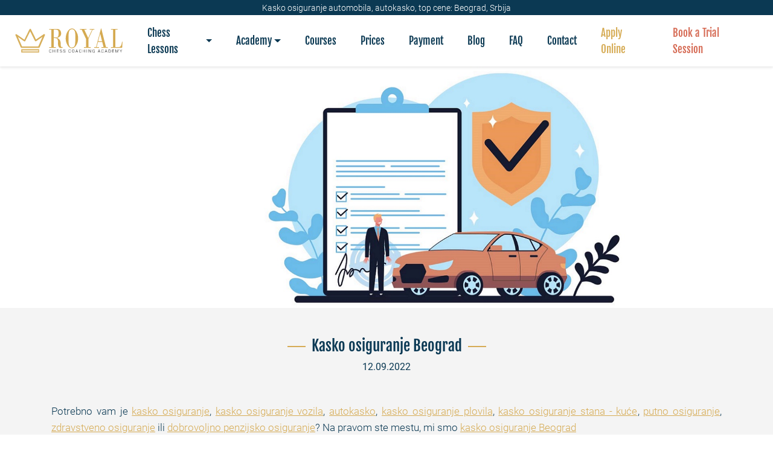

--- FILE ---
content_type: text/html; charset=UTF-8
request_url: https://www.chesslessonsdubai.ae/blog-post/kasko-osiguranje-beograd
body_size: 15240
content:
<!DOCTYPE html>
<html lang="en">

<head>
<meta charset="UTF-8" />
<meta name="copyright" content="&copy; 2021 Studio 77, Beograd" />
<meta name="robots" content="index, follow" />
<meta name="viewport" content="width=device-width, initial-scale=1.0" />
<title>Kasko osiguranje automobila, autokasko, top cene: Beograd, Srbija</title>
<meta name="description" content="Kasko osiguranje, osigurajte kuću ili stan u Beogradu. Kalkulator premije 2023. Jeftina cena. Povoljno. Na rate. Popust na uplate u celosti." />
<meta name="author" content="Studio 77, Beograd" />
<meta name="reply-to" content="mailto:office@webdizajn-beograd.com" />
<meta name="AdsBot-Google" content="index, follow" />
<meta name="googlebot" content="index, follow" />

<meta property="og:title" content="Kasko osiguranje automobila, autokasko, top cene: Beograd, Srbija" />
<meta property="og:site_name" content="Chess Lessons" />
<meta property="og:url" content="https://www.chesslessonsdubai.ae/blog-post/kasko-osiguranje-beograd" />
<meta property="og:description" content="Kasko osiguranje, osigurajte kuću ili stan u Beogradu. Kalkulator premije 2023. Jeftina cena. Povoljno. Na rate. Popust na uplate u celosti." />
<meta property="og:type" content="website" />
<meta property="og:image" content="https://chesslessonsdubai.ae/images/chess-lessons-schema-org-logotip.jpg" />
<link rel="icon" type="image/png" href="/favicon-32x32.png" sizes="32x32" />
<link rel="icon" type="image/png" href="/favicon-16x16.png" sizes="16x16" />
<link rel="stylesheet" href="/css/style.min.css">

<script async src="https://www.googletagmanager.com/gtag/js?id=UA-228911268-1"></script>
<script>
window.dataLayer = window.dataLayer || [];

function gtag() {
dataLayer.push(arguments);
}
gtag('js', new Date());

gtag('config', 'UA-228911268-1');
</script>
<script async src="https://www.googletagmanager.com/gtag/js?id=G-85T5QEDPCJ"></script>
<script>
window.dataLayer = window.dataLayer || [];

function gtag() {
dataLayer.push(arguments);
}
gtag('js', new Date());

gtag('config', 'G-85T5QEDPCJ');
</script>
</head>

<body>

    <script type="application/ld+json">
    {
        "@context": "http://schema.org",
        "@type": "ProfessionalService",
        "description": "Chess lessons in Dubai &  near me. Price - 35$/h. Private, one-one classes. Online coaching for all levels, beginners to advanced. The best Grandmaster coach.",
        "name": "Chess lessons, Dubai, Dubai",
        "image": "https://chesslessonsdubai.ae/images/chess-lessons-schema-org-logotip.jpg",
        "url": "https://chesslessonsdubai.ae",
        "telephone": "+381652027777",
        "priceRange": "10-500$",
        "sameAs": [

            "https://www.instagram.com",
            "https://www.facebook.com"

        ],
        "address": {
            "@type": "PostalAddress",
            "streetAddress": "street",
            "addressRegion": "Dubai",
            "postalCode": "EC3V 3LA",
            "addressCountry": "Dubai"
        }
    }
</script>
    <div class="header-top">
        <h1 class="main-title  m-0">Kasko osiguranje automobila, autokasko, top cene: Beograd, Srbija        </h1>

                    <div class="profile-links invisible d-flex align-items-center">
                <a href="#" data-toggle="modal" data-target="#loginModal" class="profile-link">Sign
                    In</a> <span class="text-white">|</span> <a href="#" data-toggle="modal" data-target="#registerModal" class="profile-link">Sign Up</a>
            </div>
            </div>
    <nav class="navbar navbar-expand-lg navbar-light bg-white d-none d-md-flex">
        <a class="navbar-brand" href="/"><img class="w-auto" width="300" height="89" src="/images/chess-lessons-dubai-logo.svg" alt="Chess Lessons Dubai| Logo"></a>
        <!-- <a class="phone-link rezervacijaPoziva" data-id="0"><img width="20" height="20" src="/images/svg/chess-lessons-dubai-phone.svg" alt="Chess Lessons Dubai | Telefon"></a> -->
        <a href="https://wa.me/447541027826?text=Hello,%20I%20would%20like%20to%20apply%20to%20your%20chess%20Academy%20or%20book%20a%20trial%20chess%20session." class="phone-link"><img width="20" height="20" src="/images/svg/chess-lessons-dubai-phone.svg" alt="Chess Lessons Dubai | Telefon"></a>
        <button class="navbar-toggler" type="button" data-toggle="collapse" data-target="#navbarNavDropdown" aria-controls="navbarNavDropdown" aria-expanded="false" aria-label="Toggle navigation">
            <span class="navbar-toggler-icon"></span>
        </button>
        <div class="collapse navbar-collapse" id="navbarNavDropdown">
            <ul class="navbar-nav mr-0 ml-auto">

                <li class="nav-item dropdown">
                    <a class="nav-link dropdown-toggle" href="#" id="navbarDropdown" role="button" data-toggle="dropdown" aria-haspopup="true" aria-expanded="false">
                        <p class="mb-0">Chess Lessons</p>
                    </a>
                    <div class="dropdown-menu" aria-labelledby="navbarDropdown">
                        <div class="box-wrapper">
                            <div class="row">
                                                                                                    <div class="box-column-md-3">
                                        <div class="d-flex flex-column justify-content-center align-items-center">
                                            <a class="bg-image" href="/chess-lessons-for-kids"><img src="/images/skola_saha/chess-lessons-for-kids-mobile.jpg" alt="Chess Lessons"></a>
                                            <a class="dropdown-item" href="/chess-lessons-for-kids">
                                                <span class="fjalla w-100 d-flex justify-content-center">Chess Lessons for Kids</span>
                                            </a>
                                        </div>
                                    </div>

                                                                    <div class="box-column-md-3">
                                        <div class="d-flex flex-column justify-content-center align-items-center">
                                            <a class="bg-image" href="/chess-lessons-for-beginners"><img src="/images/skola_saha/chess-lessons-for-beginners-mobile.jpg" alt="Chess Lessons"></a>
                                            <a class="dropdown-item" href="/chess-lessons-for-beginners">
                                                <span class="fjalla w-100 d-flex justify-content-center">Chess Lessons for Beginners</span>
                                            </a>
                                        </div>
                                    </div>

                                                                    <div class="box-column-md-3">
                                        <div class="d-flex flex-column justify-content-center align-items-center">
                                            <a class="bg-image" href="/chess-lessons-for-adults"><img src="/images/skola_saha/chess-lessons-for-adults-mobile.jpg" alt="Chess Lessons"></a>
                                            <a class="dropdown-item" href="/chess-lessons-for-adults">
                                                <span class="fjalla w-100 d-flex justify-content-center">Chess Lessons for Adults</span>
                                            </a>
                                        </div>
                                    </div>

                                                                    <div class="box-column-md-3">
                                        <div class="d-flex flex-column justify-content-center align-items-center">
                                            <a class="bg-image" href="/advance-chess-lessons"><img src="/images/skola_saha/chess-lessons-advanced-mobile.jpg" alt="Chess Lessons"></a>
                                            <a class="dropdown-item" href="/advance-chess-lessons">
                                                <span class="fjalla w-100 d-flex justify-content-center">Advance Chess Lessons</span>
                                            </a>
                                        </div>
                                    </div>

                                                            </div>
                        </div>
                    </div>
                </li>
                <li class="nav-item dropdown">
                    <a class="nav-link dropdown-toggle" href="#" id="navbarDropdown" role="button" data-toggle="dropdown" aria-haspopup="true" aria-expanded="false">
                        <p class="mb-0">Academy</p>
                    </a>
                    <div class="dropdown-menu" aria-labelledby="navbarDropdown">
                        <div class="box-wrapper">
                            <div class="row">
                                                                                                    <div class="box-column-md-3">
                                        <div class="d-flex flex-column justify-content-center align-items-center">
                                            <a class="bg-image" href="/about-us"><img src="/images/menu/chess-lessons-about-us-mobile.jpg" alt="Chess Lessons"></a>
                                            <a class="dropdown-item" href="/about-us">
                                                <span class="fjalla w-100 d-flex justify-content-center">About Us</span>
                                            </a>
                                        </div>
                                    </div>

                                                                    <div class="box-column-md-3">
                                        <div class="d-flex flex-column justify-content-center align-items-center">
                                            <a class="bg-image" href="/coaches"><img src="/images/menu/chess-lessons-coaches-mobile.jpg" alt="Chess Lessons"></a>
                                            <a class="dropdown-item" href="/coaches">
                                                <span class="fjalla w-100 d-flex justify-content-center">Coaches</span>
                                            </a>
                                        </div>
                                    </div>

                                                                    <div class="box-column-md-3">
                                        <div class="d-flex flex-column justify-content-center align-items-center">
                                            <a class="bg-image" href="/testimonials"><img src="/images/menu/chess-lessons-testimonials-mobile.jpg" alt="Chess Lessons"></a>
                                            <a class="dropdown-item" href="/testimonials">
                                                <span class="fjalla w-100 d-flex justify-content-center">Testimonials</span>
                                            </a>
                                        </div>
                                    </div>

                                                                    <div class="box-column-md-3">
                                        <div class="d-flex flex-column justify-content-center align-items-center">
                                            <a class="bg-image" href="/chess-videos"><img src="/images/menu/chess-lessons-videos-mobile.jpg" alt="Chess Lessons"></a>
                                            <a class="dropdown-item" href="/chess-videos">
                                                <span class="fjalla w-100 d-flex justify-content-center">Chess videos</span>
                                            </a>
                                        </div>
                                    </div>

                                                            </div>
                        </div>
                    </div>
                </li>
           
                <li class="nav-item">
                    <a class="nav-link" href="/courses">
                        <p class="mb-0">Courses</p>
                    </a>
                </li>
                <li class="nav-item">
                    <a class="nav-link" href="/prices">
                        <p class="mb-0">Prices</p>
                    </a>
                </li>
                <li class="nav-item">
                    <a class="nav-link" href="/payment">
                        <p class="mb-0">Payment</p>
                    </a>
                </li>

                <li class="nav-item">
                    <a class="nav-link" href="/blog">
                        <p class="mb-0">Blog</p>
                    </a>
                </li>
                <li class="nav-item">
                    <a class="nav-link" href="/faq">
                        <p class="mb-0">FAQ</p>
                    </a>
                </li>
                <li class="nav-item">
                    <a class="nav-link" href="/contact">
                        <p class="mb-0">Contact</p>
                    </a>
                </li>
                <li class="nav-item">
                    <a class="nav-link secondary-link" href="/apply-online">
                        <p class="mb-0">Apply Online</p>
                    </a>
                </li>
                <li class="nav-item">
                    <a class="nav-link header-content" href="/book-a-trial-session">
                        <p class="mb-0">Book a Trial Session</p>
                    </a>
                </li>
            </ul>
        </div>
    </nav>

    <!-- Navbar Mobile Start -->
    <nav class="navbar navbar-expand-xl w-100 box-shadow-none h-100 p-0 d-md-none py-2 py-lg-0">
        <!-- Container wrapper -->
        <a class="navbar-brand m-0 p-0" href="/">
            <img class="icon-hover icon-hover-minus icon-5xl m-0" src="/images/chess-lessons-dubai-logo.svg" alt="Chess Lessons Dubai| Logo">
        </a>
        <button id="menu-button" class="navbar-toggler position-relative collapsed">
            <span></span>
        </button>
        <!-- Collapsible wrapper -->
        <div class="collapse navbar-collapse" id="menu">
            <div class="mobile-navigation active">
                <div class="mobile-navigation-content">
                    <!-- Mobile Item Start -->

                    <!-- Mobile Item Start -->
                    <!-- Mobile Item End -->
                    <div class="mobile-navigation-item">
                        <span class="mobile-nav-link ff-s-medium">
                            <span>
                                Chess Lessons
                            </span>
                        </span>
                        <span class="arrow">
                            <img class="icon-xxsm" src="/images/svg/chess-lessons-arrow-right.svg" alt="Chess Lessons">
                        </span>
                        <div class="mobile-navigation" id="submenu_1">
                            <div class="mobile-navigation-content">
                                <div class="mobile-navigation-back-link" data-id="submenu_1">
                                    <span class="arrow me-2">
                                        <img class="icon-xxsm" src="/images/svg/chess-lessons-arrow-right.svg" alt="Chess Lessons">
                                    </span>
                                    <span class="ff-s-medium text-s">
                                        Back
                                    </span>
                                </div>

                                                                                                    <div class="mobile-navigation-item">
                                        <a class="mobile-nav-link ff-s-medium" href="/chess-lessons-for-kids">
                                            <span>
                                                Chess Lessons for Kids                                            </span>
                                        </a>
                                    </div>

                                                                    <div class="mobile-navigation-item">
                                        <a class="mobile-nav-link ff-s-medium" href="/chess-lessons-for-beginners">
                                            <span>
                                                Chess Lessons for Beginners                                            </span>
                                        </a>
                                    </div>

                                                                    <div class="mobile-navigation-item">
                                        <a class="mobile-nav-link ff-s-medium" href="/chess-lessons-for-adults">
                                            <span>
                                                Chess Lessons for Adults                                            </span>
                                        </a>
                                    </div>

                                                                    <div class="mobile-navigation-item">
                                        <a class="mobile-nav-link ff-s-medium" href="/advance-chess-lessons">
                                            <span>
                                                Advance Chess Lessons                                            </span>
                                        </a>
                                    </div>

                                                            </div>
                        </div>
                    </div>
                    <div class="mobile-navigation-item">
                        <span class="mobile-nav-link ff-s-medium">
                            <span>
                                Academy
                            </span>
                        </span>
                        <span class="arrow">
                            <img class="icon-xxsm" src="/images/svg/chess-lessons-arrow-right.svg" alt="Chess Lessons">
                        </span>
                        <div class="mobile-navigation" id="submenu_2">
                            <div class="mobile-navigation-content">
                                <div class="mobile-navigation-back-link" data-id="submenu_2">
                                    <span class="arrow me-2">
                                        <img class="icon-xxsm" src="/images/svg/chess-lessons-arrow-right.svg" alt="Chess Lessons">
                                    </span>
                                    <span class="ff-s-medium text-s">
                                        Back
                                    </span>
                                </div>

                                                                                                    <div class="mobile-navigation-item">
                                        <a class="mobile-nav-link ff-s-medium" href="/about-us">
                                            <span>
                                                About Us                                            </span>
                                        </a>
                                    </div>

                                                                    <div class="mobile-navigation-item">
                                        <a class="mobile-nav-link ff-s-medium" href="/coaches">
                                            <span>
                                                Coaches                                            </span>
                                        </a>
                                    </div>

                                                                    <div class="mobile-navigation-item">
                                        <a class="mobile-nav-link ff-s-medium" href="/testimonials">
                                            <span>
                                                Testimonials                                            </span>
                                        </a>
                                    </div>

                                                                    <div class="mobile-navigation-item">
                                        <a class="mobile-nav-link ff-s-medium" href="/chess-videos">
                                            <span>
                                                Chess videos                                            </span>
                                        </a>
                                    </div>

                                                            </div>
                        </div>
                    </div>
                    <div class="mobile-navigation-item">
                        <a class="mobile-nav-link ff-s-medium" href="/courses">
                            <span>
                                Courses
                            </span>
                        </a>
                    </div>
                    <div class="mobile-navigation-item">
                        <a class="mobile-nav-link ff-s-medium" href="/prices">
                            <span>
                                Prices
                            </span>
                        </a>
                    </div>

                    <div class="mobile-navigation-item">
                        <a class="mobile-nav-link ff-s-medium" href="/payment">
                            <span>
                                Payment
                            </span>
                        </a>
                    </div>
                    <div class="mobile-navigation-item">
                        <a class="mobile-nav-link ff-s-medium" href="/blog">
                            <span>
                                Blog
                            </span>
                        </a>
                    </div>
                    <div class="mobile-navigation-item">
                        <a class="mobile-nav-link ff-s-medium" href="/faq">
                            <span>
                                FAQ
                            </span>
                        </a>
                    </div>
                    <div class="mobile-navigation-item">
                        <a class="mobile-nav-link ff-s-medium" href="/contact">
                            <span>
                                Contact
                            </span>
                        </a>
                    </div>
                    <div class="mobile-navigation-item">
                        <a class="mobile-nav-link ff-s-medium" href="/apply-online">
                            <span>
                                Apply Online
                            </span>
                        </a>
                    </div>
                    <div class="mobile-navigation-item">
                        <a class="mobile-nav-link ff-s-medium" href="/book-a-trial-session">
                            <span>
                                Book a Trial Session
                            </span>
                        </a>
                    </div>
                </div>
            </div>
        </div>
        <!-- Collapsible wrapper -->
        <!-- Container wrapper -->
    </nav>
    <!-- Navbar Mobile End -->
            <div class="mobile-modals element-none">
            <a href="/apply-online" class="mobile-modal-sign-in profile-link">
                <span>Apply Online</span>
            </a>
            <a href="/book-a-trial-session" class="mobile-modal-sign-up">
                <span>Book a Trial Session</span>
            </a>
        </div>
    
    <div class="preloader hidden">
        <img src="/images/icons/preloader.svg" alt="Preloader">
        <h4 class="section-title small w-100 text-black text-center mb-5">Please wait...</h4>
    </div><section class="hero">
    <div class="box-wrapper-fluid p-0">
        <img src="/images/blog/chess-lessons-dubai-kasko-osiguranje-beograd.jpg" alt="Chess Lessons Dubai | Kasko osiguranje Beograd">
    </div>
</section>
<section class="blog py-5">
  <div class="box-wrapper d-flex flex-column justify-content-center">
      <h4 class="section-title w-100 text-center">
      <span>Kasko osiguranje Beograd</span>
      </h4>
      <span class="d-block blog-post-date mx-auto mb-5">12.09.2022</span>
      <div class="blog-content text-justify">
      <p style="text-align: justify;">Potrebno vam je <a href="https://kaskoosiguranjebeograd.rs/">kasko osiguranje</a>, <a href="https://kaskoosiguranjebeograd.rs/">kasko osiguranje vozila</a>, <a href="https://kaskoosiguranjebeograd.rs/">autokasko</a>, <a href="https://kaskoosiguranjebeograd.rs/">kasko osiguranje plovila</a>, <a href="https://kaskoosiguranjebeograd.rs/">kasko osiguranje stana - kuće</a>, <a href="https://kaskoosiguranjebeograd.rs/">putno osiguranje</a>, <a href="https://kaskoosiguranjebeograd.rs/">zdravstveno osiguranje</a> ili <a href="https://kaskoosiguranjebeograd.rs/">dobrovoljno penzijsko osiguranje</a>? Na pravom ste mestu, mi smo <a href="https://kaskoosiguranjebeograd.rs/">kasko osiguranje Beograd</a><br /><br />Mi smo agencija za osiguranje sa dvadesetogodi&scaron;njim iskustvom u ugovaranju, prodaji polisa i pomoći prilikom naplate osiguranja u slučaju nesreće. Na&scaron; tim je spreman da odgovori na svako va&scaron;e pitanje koje se tiče tipičnih vrsta osiguranja kao &scaron;to su:</p>
<ul>
<li style="text-align: justify;"><a href="https://kaskoosiguranjebeograd.rs">Kasko osiguranje automobila</a> - <a href="https://kaskoosiguranjebeograd.rs">autokasko</a></li>
<li style="text-align: justify;"><a href="https://kaskoosiguranjebeograd.rs">Kasko osiguranje kuće</a></li>
<li style="text-align: justify;"><a href="https://kaskoosiguranjebeograd.rs">Kasko osiguranje stana</a></li>
<li style="text-align: justify;"><a href="https://kaskoosiguranjebeograd.rs">Kasko osiguranje lokala</a></li>
<li style="text-align: justify;"><a href="https://kaskoosiguranjebeograd.rs">Kasko osiguranje poslovne zgrade</a></li>
<li style="text-align: justify;"><a href="https://kaskoosiguranjebeograd.rs">Kasko osiguranje čamca</a></li>
<li style="text-align: justify;"><a href="https://kaskoosiguranjebeograd.rs">Kasko osiguranje poljoprivrednih ma&scaron;ina</a></li>
<li style="text-align: justify;"><a href="https://kaskoosiguranjebeograd.rs">Kasko osiguranje industrijskih ma&scaron;ina</a></li>
<li style="text-align: justify;"><a href="https://kaskoosiguranjebeograd.rs">Kasko osiguranje poljoprivrednih proizvoda</a></li>
<li style="text-align: justify;">itd</li>
</ul>
<p style="text-align: justify;">Pored svega navedenog možete nam se obratiti sa va&scaron;im specifičnim zahtevom u vezi sa kasko osiguranjem ili običnim osiguranjem koje nije u standardnoj ponudi pa vam u, tom slučaju, na&scaron;i saradnici mogu pripremiti posebnu ponudu krojenu prema va&scaron;im zahtevima i potrebama.<br /><br /><strong>&Scaron;ta je kasko osiguranje (autokasko)?</strong></p>
<p style="text-align: justify;">Najče&scaron;će se pojam kasko osiguranja vezuje za osiguranje automobila iako je to pogre&scaron;no jer kao &scaron;to smo videli autokasko nije jedini vid kasko osiguranja ali je najče&scaron;ći pa se stoga na sam pomen pojma kasko osiguranje najče&scaron;će misli na to.<br /><br />Samim ugovorom o kasko osiguranju osiguravač se obavezuje da će nadoknaditi materijalne &scaron;tete nastale na osiguranom vozilu te drugim osiguranim predmetima u vozilu i na vozilu ako te &scaron;tete nastanu zbog ostvarenja osiguranog rizika, a&nbsp; osiguranik se obvezuje za to platiti premiju osiguranja. Naravno ovo se sve odnosi i na stanove, kuće kao i bilo koja druga prevozna sredstva kao &scaron;to su čamci, brodovi, kamioni, autobusi pa čak i avioni.<br /><br />Posebne pogodnosti nudimo firmama koje žele da osiguraju svoje poslovne prostorije, magacine, proizvodne hale jer se &nbsp;u njima i najče&scaron;će događaju nesreće. Naravno, možete osigurati i robu u magacinima od svake vrste nezgode kao &scaron;to su poplava, požar ili slično.<br /><br />Na&scaron; stručni tim je tu da vam pomogne prilikom naplate &scaron;tete u slučaju osiguranog događaja jer su na&scaron;i dugogodi&scaron;nji partnerski odnosi sa svim većim osiguravajućim kućama u Srbiji garancija kvaliteta na&scaron;eg rada.<br /><br />Kako da nas kontaktirate?<br /><br />Za vi&scaron;e informacija o kasko osiguranju i osiguranju uop&scaron;te posetite na&scaron; web sajt <a href="https://kaskoosiguranjebeograd.rs">https://kaskoosiguranjebeograd.rs</a> ili nas kontaktirajte preko <a href="https://kaskoosiguranjebeograd.rs/kontakt">KONTAKT</a> strane pozivom broja ili slanjem email upita.<br /><br />Dobrodo&scaron;li u Kasko osiguranje Beograd</p>      </div>
</section>
<section class="cta-small py-5" style="background: url('/images/chess-lessons-blue-background.jpg');    background-size: cover;">
    <div class="box-wrapper-fluid footer-c d-flex flex-column">
        <h5 class="section-title w-100 text-center text-white mb-3">
            Chess Lessons Dubai | Apply Online
        </h5>
        <p class="cta-small-desc w-100 text-center text-white">
            You want to improve your knowledge through training with the best
            chess instructors and educators?</p>
        <div class="d-flex justify-content-center align-items-center">
            <a href="/apply-online" class="btn btn-primary mr-3">Apply Online</a>
            <a href="/book-a-trial-session" class="btn btn-secondary">Book a trial session</a>
        </div>
    </div>
</section>
<section class="links pt-5">
    <div class="box-wrapper-fluid footer-c">
        <div class="seo-links pb-5">
            <div class="row">

                <div class="box-column-md-3">
                    <ul class="p-0 m-0 seo-links-list" id="list2">
                        <li class="seo-links-title triggerSeoLinks" data-list="list2">
                            <h4>
                                <span>Chess Lessons Dubai</span>
                                <span class="arrow-wrapper d-flex">
                                    <span class="arrow"></span>
                                </span>
                            </h4>
                        </li>
                                                                            <li class="seo-link"><a href="/dubai/jumeirah">Chess lessons Jumeirah</a></li>
                                                    <li class="seo-link"><a href="/dubai/dubai-mall">Chess lessons Dubai mall</a></li>
                                                    <li class="seo-link"><a href="/dubai/mall-of-emirates">Chess lessons Mall of Emirates</a></li>
                                                    <li class="seo-link"><a href="/dubai/dubai-marina-mall">Chess lessons Dubai Marina mall</a></li>
                                                    <li class="seo-link"><a href="/dubai/deira">Chess lessons Deira</a></li>
                                                    <li class="seo-link"><a href="/dubai/hatta">Chess lessons Hatta</a></li>
                                                    <li class="seo-link"><a href="/dubai/jumeirah-beach-residence">Chess lessons Jumeirah Beach Residence</a></li>
                                                    <li class="seo-link"><a href="/dubai/al-bastakiya">Chess lessons Al Bastakiya</a></li>
                                                    <li class="seo-link"><a href="/dubai/al-karama">Chess lessons Al Karama</a></li>
                                                    <li class="seo-link"><a href="/dubai/bur-dubai">Chess lessons Bur Dubai</a></li>
                                                    <li class="seo-link"><a href="/dubai/business-bay">Chess lessons Business Bay</a></li>
                                                    <li class="seo-link"><a href="/dubai/downtown-dubai">Chess lessons Downtown Dubai</a></li>
                                                    <li class="seo-link"><a href="/dubai/dubai-marina">Chess lessons Dubai Marina</a></li>
                        
                    </ul>
                </div>
                <div class="box-column-md-3">
                    <ul class="p-0 m-0 seo-links-list" id="list3">
                        <li class="seo-links-title triggerSeoLinks" data-list="list3">
                            <h4>
                                <span>Chess Lessons Dubai</span>
                                <span class="arrow-wrapper d-flex">
                                    <span class="arrow"></span>
                                </span>
                            </h4>
                        </li>
                                                                            <li class="seo-link"><a href="/dubai/al-barsha">Chess lessons Al Barsha</a></li>
                                                    <li class="seo-link"><a href="/dubai/dubai-international-city">Chess lessons Dubai international city</a></li>
                                                    <li class="seo-link"><a href="/dubai/jbr">Chess lessons JBR</a></li>
                                                    <li class="seo-link"><a href="/dubai/discovery-gardens">Chess lessons Discovery Gardens</a></li>
                                                    <li class="seo-link"><a href="/dubai/emirates-hills">Chess lessons Emirates Hills</a></li>
                                                    <li class="seo-link"><a href="/dubai/jebel-ali">Chess lessons Jebel Ali</a></li>
                                                    <li class="seo-link"><a href="/dubai/jumeirah-lake-towers">Chess lessons Jumeirah Lake Towers</a></li>
                                                    <li class="seo-link"><a href="/dubai/zabeel">Chess lessons Zabeel</a></li>
                                                    <li class="seo-link"><a href="/dubai/abu-hail">Chess lessons Abu Hail</a></li>
                                                    <li class="seo-link"><a href="/dubai/al-qusais">Chess lessons Al Qusais</a></li>
                                                    <li class="seo-link"><a href="/dubai/al-nahda">Chess lessons Al Nahda</a></li>
                                                    <li class="seo-link"><a href="/dubai/al-rigga">Chess lessons Al Rigga</a></li>
                                                    <li class="seo-link"><a href="/dubai/palm-jumeirah">Chess lessons Palm Jumeirah</a></li>
                                            </ul>
                </div>
                <div class="box-column-md-3">
                    <ul class="p-0 m-0 seo-links-list" id="list1">
                        <li class="seo-links-title triggerSeoLinks" data-list="list1">
                            <h4>
                                <span>Chess Lessons UAE</span>
                                <span class="arrow-wrapper d-flex">
                                    <span class="arrow"></span>
                                </span>
                            </h4>
                        </li>
                                                                            <li class="seo-link"><a href="/uae/abu-dhabi">Chess lessons Abu Dhabi</a></li>
                                                    <li class="seo-link"><a href="/uae/ajman">Chess lessons Ajman</a></li>
                                                    <li class="seo-link"><a href="/uae/fujairah">Chess lessons Fujairah</a></li>
                                                    <li class="seo-link"><a href="/uae/ras-al-khaimah">Chess lessons Ras Al Khaimah</a></li>
                                                    <li class="seo-link"><a href="/uae/sharjah">Chess lessons Sharjah</a></li>
                                                    <li class="seo-link"><a href="/uae/umm-al-quwain">Chess lessons Umm Al Quwain</a></li>
                                                                                            </ul>
                </div>
                <div class="box-column-md-3">
                    <ul class="p-0 m-0 seo-links-list" id="list4">
                        <li class="seo-links-title triggerSeoLinks" data-list="list4">
                            <h4>
                                <span>Partners</span>
                                <span class="arrow-wrapper d-flex">
                                    <span class="arrow"></span>
                                </span>
                            </h4>
                        </li>
                                                                                                            <li class="seo-link"><a href="https://beograd-renta-car.com/">Rent a car Beograd Bel</a></li>
                                                                                                                <li class="seo-link"><a href="https://www.rentacarbeograd77.rs/">Rent a car Beograd</a></li>
                                                                                                                <li class="seo-link"><a href="https://www.carrentalbeograd.rs/">Car rental Beograd</a></li>
                                                                                                                <li class="seo-link"><a href="https://rentacarnis77.rs/">Rent a car Niš</a></li>
                                                                                                                <li class="seo-link"><a href="https://www.rentacarnovisad77.rs/">Rent a car Novi Sad</a></li>
                                                                                                                <li class="seo-link"><a href="https://rentacarkraljevo77.rs/">Rent a car Kraljevo</a></li>
                                                                                                                <li class="seo-link"><a href="https://www.iznajmljivanjekombija77.rs/">Iznajmljivanje kombija</a></li>
                                                                                                                <li class="seo-link"><a href="https://rentacar-montenegro.com">Rent a car Montenegro</a></li>
                                                                                                                <li class="seo-link"><a href="https://www.rentacarbanjaluka.ba/">Rent a car Banja Luka</a></li>
                                                                                                                <li class="seo-link"><a href="https://www.rentacar-sarajevo.ba">Rent a car Sarajevo</a></li>
                                                                                                                <li class="seo-link"><a href="https://www.chess-lessons.co.uk">Chess Lessons London & UK</a></li>
                                                                                                                <li class="seo-link"><a href="https://www.fahrschulezurich77.ch/">Fahrschule Zürich</a></li>
                                                                                                                <li class="seo-link"><a href="https://www.stadfirmastockholm77.se/">Städfirma Stockholm</a></li>
                                                                                                                <li class="seo-link"><a href="https://chesslessonsonline.com">Chess Lessons Online</a></li>
                                                                                                                <li class="seo-link"><a href="https://www.flughafentaxiwien77.at">Flughafen taxi Wien</a></li>
                                                    
                                                                                                            <li class="seo-link">
                                    <a href="#" data-toggle="modal" data-target="#modal0">
                                        Royal car rental in Dubai                                    </a>
                                </li>
                                                                                                                <li class="seo-link">
                                    <a href="#" data-toggle="modal" data-target="#modal1">
                                        Selidbe Beograd                                    </a>
                                </li>
                                                                                                                <li class="seo-link">
                                    <a href="#" data-toggle="modal" data-target="#modal2">
                                        Rent a car aerodrom Beograd                                    </a>
                                </li>
                                                                                                                <li class="seo-link">
                                    <a href="#" data-toggle="modal" data-target="#modal3">
                                        Rent a car Beograd Eurorent                                    </a>
                                </li>
                                                                        </ul>
                </div>
                <div class="box-column-md d-md-none">
                    <ul class="p-0 m-0 seo-links-list" id="list5">
                        <li class="seo-links-title triggerSeoLinks" data-list="list5">
                            <h4>
                                <span>Useful links</span>
                                <span class="arrow-wrapper d-flex">
                                    <span class="arrow"></span>
                                </span>
                            </h4>
                        </li>
                        <li class="seo-link">
                            <a href="/about-us">About us</a>
                        </li>
                        <li class="seo-link">
                            <a href="/courses">Courses</a>
                        </li>
                        <li class="seo-link">
                            <a href="/prices">Prices</a>
                        </li>
                        <li class="seo-link">
                            <a href="/coaches">Coaches</a>
                        </li>
                        <li class="seo-link">
                            <a href="/payment">Payment</a>
                        </li>
                        <li class="seo-link">
                            <a href="/contact">Contact</a>
                        </li>
                        <li class="seo-link">
                            <a href="/all-faq">FAQ</a>
                        </li>
                        <li class="seo-link">
                            <a class="rezervacija" href="/apply-online">Apply online</a>
                        </li>
                        <li class="seo-link">
                            <a class="footer-link" href="/coaches-sign-in">Coach Sign In</a>
                        </li>
                    </ul>
                </div>
            </div>
        </div>
        <div class="bottom-links d-flex justify-content-between">
            <div class="main-links d-none d-md-flex">
                <a href="/courses">Courses</a>
                <a href="/coaches">Coaches</a>
                <!--<a href="/chess-equipment">Chess equipment</a>-->
                <a href="/about-us">About us</a>
                <a href="/contact">Contact</a>
                <a href="/apply-online">Apply online</a>
                <a href="/payment">Payment</a>
                <a href="/all-faq">FAQ</a>
                <a class="footer-link" href="/coaches-sign-in">Coach Sign In</a>
            </div>
            <div class="social-links d-flex">
                                    <a class="soc-link" href="https://www.facebook.com/"><img width="25" height="25" class="no-hover" src="[data-uri]" data-src="/images/svg/chess-lessons-facebook-logo.svg" alt=""><img width="25" height="25" class="hover" src="[data-uri]" data-src="/images/svg/chess-lessons-facebook-logo-hover.svg" alt=""></a>
                                                    <a class="soc-link" href="https://twitter.com"><img width="25" height="25" class="no-hover" src="[data-uri]" data-src="/images/svg/chess-lessons-twitter-logo.svg" alt=""><img width="25" height="25" class="hover" src="[data-uri]" data-src="/images/svg/chess-lessons-twitter-logo-hover.svg" alt=""></a>
                                                    <a class="soc-link" href="https://www.instagram.com"><img width="25" height="25" class="no-hover" src="[data-uri]" data-src="/images/svg/chess-lessons-instagram-logo.svg" alt=""><img width="25" height="25" class="hover" src="[data-uri]" data-src="/images/svg/chess-lessons-instagram-logo-hover.svg" alt=""></a>
                                                    <a class="soc-link" href="https://www.youtube.com/"><img width="25" height="25" class="no-hover" src="[data-uri]" data-src="/images/svg/chess-lessons-youtube-logo.svg" alt=""><img width="25" height="25" class="hover" src="[data-uri]" data-src="/images/svg/chess-lessons-youtube-logo-hover.svg" alt=""></a>
                                                    <a class="soc-link" href="https://www.linkedin.com/"><img width="25" height="25" class="no-hover" src="[data-uri]" data-src="/images/svg/chess-lessons-linkedin-logo.svg" alt=""><img width="25" height="25" class="hover" src="[data-uri]" data-src="/images/svg/chess-lessons-linkedin-logo-hover.svg" alt=""></a>
                            </div>
        </div>
    </div>
</section>
<div class="footer-bottom footer">
    <div class="box-wrapper-fluid footer-c">
        <div class="row footer-row">
            <div class="box-column-md-6">
                <div class="footer-inner footer-inner-left">
                    <a href="https://webdizajn-beograd.com/en" class="footer-image" target="_blank">
                        <img src="/images/web-dizajn-beograd-studio77.svg" width="40" height="44" alt="Web Design Beograd | Studio77">
                    </a>

                    <div class="footer-details">
                        <p>
                            <a class="footer-link" href="https://webdizajn-beograd.com/en" target="_blank">Web Design</a>
                        </p>
                        <p class="footer-line">&nbsp;|&nbsp;</p>
                        <p>
                            <a class="footer-link" href="/blog-post">Blog</a>
                        </p>
                        <p class="footer-line">&nbsp;|&nbsp;</p>
                        <p>
                            <a class="footer-link" href="https://webdizajn-beograd.com/services/seo-website-optimization" target="_blank">Website Development</a>
                            <a class="footer-link cursor-pointer" data-toggle="modal" data-target="#seoStudioImpressumModal">by
                                Studio 77</a>
                        </p>
                    </div>
                </div>
            </div>

            <div class="box-column-md-6">
                <div class="footer-inner footer-inner-right">
                    <p>Copyright &copy; 2026</p>
                    <p class="footer-line">&nbsp;|&nbsp;</p>
                    <p>
                        <a class="footer-link" href="https://webdizajn-beograd.com/services/improve-your-websites-google-rank" target="_blank">SEO optimization by Studio77</a>
                    </p>
                    <p class="footer-line">&nbsp;|&nbsp;</p>
                    <h5 class="footer-heading lh-1">Chess Lessons Dubai</h5>
                </div>
            </div>
        </div>
    </div>
</div>
<div class="modal fade kontakt" id="rezervacijePozivaPopupModal" tabindex="-1" role="dialog" aria-labelledby="rezervacijePopupModalLabel" aria-hidden="true">
    <div class="modal-dialog modal-rezervacija-dialog" role="document">
        <div class="modal-content modal-rezervacija-content bg-white align-items-center">
            <button type="button" class="nav-close-button close" data-dismiss="modal" aria-label="Close">
                <img class="close-icon" src="/images/icons/chess-lessons-close-menu.svg" alt="">
                <span class="border"></span>
                <svg class="nav-circle" viewBox="0 0 30 30">
                    <circle cx="15" cy="15" r="14.5" stroke="1" style=""></circle>
                </svg>
            </button>
            <div class="modal-body">
                <form action="/send_reservation_poziv.php" method="POST" class="row rezervacija-form" id="rezrvacijaPozivForm">
                    <h4 class="section-title w-100 text-center mb-4">
                        <span>Book a Phone Call</span>
                    </h4>
                    <p class="text-center w-100 mb-4">
                        Are you interested in individual online chess lessons?
                        <br>
                        Submit a request for consultation and we will contact you shortly.
                    </p>
                    <div class="box-column-md-6">
                        <div class="form-group">
                            <input type="text" class="form-control" id="name_p" name="namer_p" placeholder="Name and Surname">
                            <label for="name_p">Full Name<span class="zvezdica">*</span></label>
                        </div>
                    </div>

                    <div class="box-column-md-6">
                        <div class="form-group">
                            <input type="text" class="form-control" name="email_p" placeholder="E-mail">
                            <label for="text">E-mail<span class="zvezdica">*</span></label>
                        </div>
                    </div>

                    <div class="box-column-md-6">
                        <div class="form-group">
                            <select name="countryCode2_p" class="form-control">
                                <option value="USA (+1)">USA (+1)</option>
                                <option value="UK (+44)">UK (+44)</option>
                                <optgroup label="Other countries">
                                    <option value="Algeria (+213)">Algeria (+213)</option>
                                    <option value="Andorra (+376)">Andorra (+376)</option>
                                    <option value="Angola (+244)">Angola (+244)</option>
                                    <option value="Anguilla (+1264)">Anguilla (+1264)</option>
                                    <option value="Antigua &amp; Barbuda (+1268)">Antigua &amp; Barbuda (+1268)</option>
                                    <option value="Argentina (+54)">Argentina (+54)</option>
                                    <option value="Armenia (+374)">Armenia (+374)</option>
                                    <option value="Aruba (+297)">Aruba (+297)</option>
                                    <option value="Australia (+61)">Australia (+61)</option>
                                    <option value="Austria (+43)">Austria (+43)</option>
                                    <option value="Azerbaijan (+994)">Azerbaijan (+994)</option>
                                    <option value="Bahamas (+1242)">Bahamas (+1242)</option>
                                    <option value="Bahrain (+973)">Bahrain (+973)</option>
                                    <option value="Bangladesh (+880)">Bangladesh (+880)</option>
                                    <option value="Barbados (+1246)">Barbados (+1246)</option>
                                    <option value="Belarus (+375)">Belarus (+375)</option>
                                    <option value="Belgium (+32)">Belgium (+32)</option>
                                    <option value="Belize (+501)">Belize (+501)</option>
                                    <option value="Benin (+229)">Benin (+229)</option>
                                    <option value="Bermuda (+1441)">Bermuda (+1441)</option>
                                    <option value="Bhutan (+975)">Bhutan (+975)</option>
                                    <option value="Bolivia (+591)">Bolivia (+591)</option>
                                    <option value="Bosnia Herzegovina (+387)">Bosnia Herzegovina (+387)</option>
                                    <option value="Botswana (+267)">Botswana (+267)</option>
                                    <option value="Brazil (+55)">Brazil (+55)</option>
                                    <option value="Brunei (+673)">Brunei (+673)</option>
                                    <option value="Bulgaria (+359)">Bulgaria (+359)</option>
                                    <option value="Burkina Faso (+226)">Burkina Faso (+226)</option>
                                    <option value="Burundi (+257)">Burundi (+257)</option>
                                    <option value="Cambodia (+855)">Cambodia (+855)</option>
                                    <option value="Cameroon (+237)">Cameroon (+237)</option>
                                    <option value="Canada (+1)">Canada (+1)</option>
                                    <option value="Cape Verde Islands (+238)">Cape Verde Islands (+238)</option>
                                    <option value="Cayman Islands (+1345)">Cayman Islands (+1345)</option>
                                    <option value="Central African Republic (+236)">Central African Republic (+236)</option>
                                    <option value="Chile (+56)">Chile (+56)</option>
                                    <option value="China (+86)">China (+86)</option>
                                    <option value="Colombia (+57)">Colombia (+57)</option>
                                    <option value="Comoros (+269)">Comoros (+269)</option>
                                    <option value="Congo (+242)">Congo (+242)</option>
                                    <option value="Cook Islands (+682)">Cook Islands (+682)</option>
                                    <option value="Costa Rica (+506)">Costa Rica (+506)</option>
                                    <option value="Croatia (+385)">Croatia (+385)</option>
                                    <option value="Cuba (+53)">Cuba (+53)</option>
                                    <option value="Cyprus North (+90392)">Cyprus North (+90392)</option>
                                    <option value="Cyprus South (+357)">Cyprus South (+357)</option>
                                    <option value="Czech Republic (+42)">Czech Republic (+42)</option>
                                    <option value="Denmark (+45)">Denmark (+45)</option>
                                    <option value="Djibouti (+253)">Djibouti (+253)</option>
                                    <option value="Dominica (+1809)">Dominica (+1809)</option>
                                    <option value="Dominican Republic (+1809)">Dominican Republic (+1809)</option>
                                    <option value="Ecuador (+593)">Ecuador (+593)</option>
                                    <option value="Egypt (+20)">Egypt (+20)</option>
                                    <option value="El Salvador (+503)">El Salvador (+503)</option>
                                    <option value="Equatorial Guinea (+240)">Equatorial Guinea (+240)</option>
                                    <option value="Eritrea (+291)">Eritrea (+291)</option>
                                    <option value="Estonia (+372)">Estonia (+372)</option>
                                    <option value="Ethiopia (+251)">Ethiopia (+251)</option>
                                    <option value="Falkland Islands (+500)">Falkland Islands (+500)</option>
                                    <option value="Faroe Islands (+298)">Faroe Islands (+298)</option>
                                    <option value="Fiji (+679)">Fiji (+679)</option>
                                    <option value="Finland (+358)">Finland (+358)</option>
                                    <option value="France (+33)">France (+33)</option>
                                    <option value="French Guiana (+594)">French Guiana (+594)</option>
                                    <option value="French Polynesia (+689)">French Polynesia (+689)</option>
                                    <option value="Gabon (+241)">Gabon (+241)</option>
                                    <option value="Gambia (+220)">Gambia (+220)</option>
                                    <option value="Georgia (+7880)">Georgia (+7880)</option>
                                    <option value="Germany (+49)">Germany (+49)</option>
                                    <option value="Ghana (+233)">Ghana (+233)</option>
                                    <option value="Gibraltar (+350)">Gibraltar (+350)</option>
                                    <option value="Greece (+30)">Greece (+30)</option>
                                    <option value="Greenland (+299)">Greenland (+299)</option>
                                    <option value="Grenada (+1473)">Grenada (+1473)</option>
                                    <option value="Guadeloupe (+590)">Guadeloupe (+590)</option>
                                    <option value="Guam (+671)">Guam (+671)</option>
                                    <option value="Guatemala (+502)">Guatemala (+502)</option>
                                    <option value="Guinea (+224)">Guinea (+224)</option>
                                    <option value="Guinea - Bissau (+245)">Guinea - Bissau (+245)</option>
                                    <option value="Guyana (+592)">Guyana (+592)</option>
                                    <option value="Haiti (+509)">Haiti (+509)</option>
                                    <option value="Honduras (+504)">Honduras (+504)</option>
                                    <option value="Hong Kong (+852)">Hong Kong (+852)</option>
                                    <option value="Hungary (+36)">Hungary (+36)</option>
                                    <option value="Iceland (+354)">Iceland (+354)</option>
                                    <option value="India (+91)">India (+91)</option>
                                    <option value="Indonesia (+62)">Indonesia (+62)</option>
                                    <option value="Iran (+98)">Iran (+98)</option>
                                    <option value="Iraq (+964)">Iraq (+964)</option>
                                    <option value="Ireland (+353)">Ireland (+353)</option>
                                    <option value="Israel (+972)">Israel (+972)</option>
                                    <option value="Italy (+39)">Italy (+39)</option>
                                    <option value="Jamaica (+1876)">Jamaica (+1876)</option>
                                    <option value="Japan (+81)">Japan (+81)</option>
                                    <option value="Jordan (+962)">Jordan (+962)</option>
                                    <option value="Kazakhstan (+7)">Kazakhstan (+7)</option>
                                    <option value="Kenya (+254)">Kenya (+254)</option>
                                    <option value="Kiribati (+686)">Kiribati (+686)</option>
                                    <option value="Korea North (+850)">Korea North (+850)</option>
                                    <option value="Korea South (+82)">Korea South (+82)</option>
                                    <option value="Kuwait (+965)">Kuwait (+965)</option>
                                    <option value="Kyrgyzstan (+996)">Kyrgyzstan (+996)</option>
                                    <option value="Laos (+856)">Laos (+856)</option>
                                    <option value="Latvia (+371)">Latvia (+371)</option>
                                    <option value="Lebanon (+961)">Lebanon (+961)</option>
                                    <option value="Lesotho (+266)">Lesotho (+266)</option>
                                    <option value="Liberia (+231)">Liberia (+231)</option>
                                    <option value="Libya (+218)">Libya (+218)</option>
                                    <option value="Liechtenstein (+417)">Liechtenstein (+417)</option>
                                    <option value="Lithuania (+370)">Lithuania (+370)</option>
                                    <option value="Luxembourg (+352)">Luxembourg (+352)</option>
                                    <option value="Macao (+853)">Macao (+853)</option>
                                    <option value="Macedonia (+389)">Macedonia (+389)</option>
                                    <option value="Madagascar (+261)">Madagascar (+261)</option>
                                    <option value="Malawi (+265)">Malawi (+265)</option>
                                    <option value="Malaysia (+60)">Malaysia (+60)</option>
                                    <option value="Maldives (+960)">Maldives (+960)</option>
                                    <option value="Mali (+223)">Mali (+223)</option>
                                    <option value="Malta (+356)">Malta (+356)</option>
                                    <option value="Marshall Islands (+692)">Marshall Islands (+692)</option>
                                    <option value="Martinique (+596)">Martinique (+596)</option>
                                    <option value="Mauritania (+222)">Mauritania (+222)</option>
                                    <option value="Mayotte (+269)">Mayotte (+269)</option>
                                    <option value="Mexico (+52)">Mexico (+52)</option>
                                    <option value="Micronesia (+691)">Micronesia (+691)</option>
                                    <option value="Moldova (+373)">Moldova (+373)</option>
                                    <option value="Monaco (+377)">Monaco (+377)</option>
                                    <option value="Mongolia (+976)">Mongolia (+976)</option>
                                    <option value="Montserrat (+1664)">Montserrat (+1664)</option>
                                    <option value="Morocco (+212)">Morocco (+212)</option>
                                    <option value="Mozambique (+258)">Mozambique (+258)</option>
                                    <option value="Myanmar (+95)">Myanmar (+95)</option>
                                    <option value="Namibia (+264)">Namibia (+264)</option>
                                    <option value="Nauru (+674)">Nauru (+674)</option>
                                    <option value="Nepal (+977)">Nepal (+977)</option>
                                    <option value="Netherlands (+31)">Netherlands (+31)</option>
                                    <option value="New Caledonia (+687)">New Caledonia (+687)</option>
                                    <option value="New Zealand (+64)">New Zealand (+64)</option>
                                    <option value="Nicaragua (+505)">Nicaragua (+505)</option>
                                    <option value="Niger (+227)">Niger (+227)</option>
                                    <option value="Nigeria (+234)">Nigeria (+234)</option>
                                    <option value="Niue (+683)">Niue (+683)</option>
                                    <option value="Norfolk Islands (+672)">Norfolk Islands (+672)</option>
                                    <option value="Northern Marianas (+670)">Northern Marianas (+670)</option>
                                    <option value="Norway (+47)">Norway (+47)</option>
                                    <option value="Oman (+968)">Oman (+968)</option>
                                    <option value="Palau (+680)">Palau (+680)</option>
                                    <option value="Panama (+507)">Panama (+507)</option>
                                    <option value="Papua New Guinea (+675)">Papua New Guinea (+675)</option>
                                    <option value="Paraguay (+595)">Paraguay (+595)</option>
                                    <option value="Peru (+51)">Peru (+51)</option>
                                    <option value="Philippines (+63)">Philippines (+63)</option>
                                    <option value="Poland (+48)">Poland (+48)</option>
                                    <option value="Portugal (+351)">Portugal (+351)</option>
                                    <option value="Puerto Rico (+1787)">Puerto Rico (+1787)</option>
                                    <option value="Qatar (+974)">Qatar (+974)</option>
                                    <option value="Reunion (+262)">Reunion (+262)</option>
                                    <option value="Romania (+40)">Romania (+40)</option>
                                    <option value="Russia (+7)">Russia (+7)</option>
                                    <option value="Rwanda (+250)">Rwanda (+250)</option>
                                    <option value="San Marino (+378)">San Marino (+378)</option>
                                    <option value="Sao Tome &amp; Principe (+239)">Sao Tome &amp; Principe (+239)</option>
                                    <option value="Saudi Arabia (+966)">Saudi Arabia (+966)</option>
                                    <option value="Senegal (+221)">Senegal (+221)</option>
                                    <option value="Serbia (+381)">Serbia (+381)</option>
                                    <option value="Seychelles (+248)">Seychelles (+248)</option>
                                    <option value="Sierra Leone (+232)">Sierra Leone (+232)</option>
                                    <option value="Singapore (+65)">Singapore (+65)</option>
                                    <option value="Slovak Republic (+421)">Slovak Republic (+421)</option>
                                    <option value="Slovenia (+386)">Slovenia (+386)</option>
                                    <option value="Solomon Islands (+677)">Solomon Islands (+677)</option>
                                    <option value="Somalia (+252)">Somalia (+252)</option>
                                    <option value="South Africa (+27)">South Africa (+27)</option>
                                    <option value="Spain (+34)">Spain (+34)</option>
                                    <option value="Sri Lanka (+94)">Sri Lanka (+94)</option>
                                    <option value="St. Helena (+290)">St. Helena (+290)</option>
                                    <option value="St. Kitts (+1869)">St. Kitts (+1869)</option>
                                    <option value="St. Lucia (+1758)">St. Lucia (+1758)</option>
                                    <option value="Sudan (+249)">Sudan (+249)</option>
                                    <option value="Suriname (+597)">Suriname (+597)</option>
                                    <option value="Swaziland (+268)">Swaziland (+268)</option>
                                    <option value="Sweden (+46)">Sweden (+46)</option>
                                    <option value="Switzerland (+41)">Switzerland (+41)</option>
                                    <option value="Syria (+963)">Syria (+963)</option>
                                    <option value="Taiwan (+886)">Taiwan (+886)</option>
                                    <option value="Tajikstan (+7)">Tajikstan (+7)</option>
                                    <option value="Thailand (+66)">Thailand (+66)</option>
                                    <option value="Togo (+228)">Togo (+228)</option>
                                    <option value="Tonga (+676)">Tonga (+676)</option>
                                    <option value="Trinidad &amp; Tobago (+1868)">Trinidad &amp; Tobago (+1868)</option>
                                    <option value="Tunisia (+216)">Tunisia (+216)</option>
                                    <option value="Turkey (+90)">Turkey (+90)</option>
                                    <option value="Turkmenistan (+7)">Turkmenistan (+7)</option>
                                    <option value="Turkmenistan (+993)">Turkmenistan (+993)</option>
                                    <option value="Turks &amp; Caicos Islands (+1649)">Turks &amp; Caicos Islands (+1649)</option>
                                    <option value="Tuvalu (+688)">Tuvalu (+688)</option>
                                    <option value="Uganda (+256)<">Uganda (+256)</option>
                                    <option value="Ukraine (+380)">Ukraine (+380)</option>
                                    <option value="United Arab Emirates (+971)">United Arab Emirates (+971)</option>
                                    <option value="Uruguay (+598)">Uruguay (+598)</option>
                                    <option value="Uzbekistan (+7)">Uzbekistan (+7)</option>
                                    <option value="Vanuatu (+678)">Vanuatu (+678)</option>
                                    <option value="Vatican City (+379)">Vatican City (+379)</option>
                                    <option value="Venezuela (+58)">Venezuela (+58)</option>
                                    <option value="Vietnam (+84)">Vietnam (+84)</option>
                                    <option value="Virgin Islands - British (+1284)">Virgin Islands - British (+1284)</option>
                                    <option value="Virgin Islands - US (+1340)">Virgin Islands - US (+1340)</option>
                                    <option value="Wallis &amp; Futuna (+681)">Wallis &amp; Futuna (+681)</option>
                                    <option value="Yemen (North)(+969)">Yemen (North)(+969)</option>
                                    <option value="Yemen (South)(+967)">Yemen (South)(+967)</option>
                                    <option value="Zambia (+260)">Zambia (+260)</option>
                                    <option value="Zimbabwe (+263)">Zimbabwe (+263)</option>
                                </optgroup>
                            </select>
                            <label for="text">Country<span class="zvezdica">*</span></label>
                        </div>
                    </div>

                    <div class="box-column-md-6">
                        <div class="form-group">
                            <input type="number" class="form-control" id="phone_p" name="phoner_p" placeholder="Phone">
                            <label for="phone_p">Phone<span class="zvezdica">*</span></label>
                        </div>
                    </div>

                    <div class="box-column-md-12">
                        <div class="form-group" style="position:relative">
                            <textarea class="form-control" id="exampleFormControlTextarea1" name="message_p" rows="6" placeholder="Your Message"></textarea>
                            <label for="text">Your Message<span class="zvezdica">*</span></label>
                        </div>
                    </div>

                    <div class="box-column-md-12">
                        <div class="form-group">
                            <input type="text" class="form-control" id="JSanswerPoziv" name="answer_p" placeholder=" ">
                            <label for="JSanswerPoziv"><span id="JSquestionPoziv"></span><span class="zvezdica">*</span></label>
                        </div>
                    </div>

                    <div class="box-column-md-4"></div>
                    <div class="box-column-md-4">
                        <div class="form-group d-flex justify-content-center">
                            <button type="submit" id="JSsubmitPoziv" class="btn btn-primary">
                                Apply Online
                            </button>
                        </div>
                    </div>
                </form>
                <div class="row">
                    <div class="box-column-md-12" id="message_rezervacije_poziv"></div>
                </div>
            </div>
        </div>
    </div>
</div>
<!-- Modal Login -->
<div class="modal modal-log modal-login fade" id="loginModal" tabindex="-1" role="dialog" aria-labelledby="loginModalTitle" aria-hidden="true">
    <div class="modal-dialog modal-dialog-centered" role="document">
        <div class="modal-content">
            <h4 class="section-title w-100 text-center">
                <span>Sign In</span>
            </h4>
            <button type="button" class="close" data-dismiss="modal" aria-label="Close">
                <span aria-hidden="true">&times;</span>
            </button>
            <p class="box-column-md-12 m-0 text-center" style="font-size: 14px; color: red;" id="message_login">&nbsp;</p>
            <div class="modal-body">
                <form action="/login.php" class="row rezervacija-form" id="loginForm" novalidate method="post" autocomplete="off">
                    <div class="box-column-md-12">
                        <div class="form-group">
                            <input type="email" class="form-control" id="login_email" name="login_email" placeholder=" ">
                            <label for="login_email">E-mail</label>
                            <span class="zvezdica">*</span>
                            <span class="form-error mail-error">Enter E-mail</span>
                        </div>
                        <div class="form-group mb-2">
                            <input type="password" class="form-control" id="login_password" name="login_password" placeholder=" ">
                            <label for="login_password">Password</label>
                            <span class="zvezdica">*</span>
                            <span class="form-error pass-error">Enter Password</span>
                        </div>
                        <p class="log-question">
                            <a href="#" style="font-size: 14px;" data-dismiss="modal" data-toggle="modal" data-target="#passwordModal">Forgot password?</a>
                        </p>
                        <div class="form-group d-flex justify-content-center mb-2">
                            <button type="submit" class="btn btn-primary">
                                Sign In
                            </button>
                        </div>
                        <p class="log-question justify-content-center">
                            <span>Don't have an account? </span>
                            <a class="ml-1" href="#" data-toggle="modal" data-dismiss="modal" data-target="#registerModal">Sign up</a>
                        </p>
                    </div>
                </form>
            </div>
        </div>
    </div>
</div>
<!-- Modal Login -->
<div class="modal modal-log fade" id="registerModal" tabindex="-1" role="dialog" aria-labelledby="registerModalTitle" aria-hidden="true">
    <div class="modal-dialog modal-dialog-centered" role="document">
        <div class="modal-content">
            <h4 class="section-title w-100 text-center">
                <span>Sign Up</span>
            </h4>
            <button type="button" class="close" data-dismiss="modal" aria-label="Close">
                <span aria-hidden="true">&times;</span>
            </button>
            <p class="box-column-md-12 m-0 text-center" style="font-size: 14px; color: red;" id="message_register">&nbsp;</p>
            <div class="modal-body">
                <form action="/register/register.php" class="row rezervacija-form" id="registerForm" novalidate method="post" autocomplete="off">
                    <div class="box-column-md-6">
                        <div class="form-group">
                            <input type="text" class="form-control" id="register_name" name="register_name" placeholder=" ">
                            <label for="register_name">Full Name</label>
                            <span class="zvezdica">*</span>
                            <span class="form-error mail-error" id="register_name_error">Enter Full Name</span>
                        </div>
                        <div class="form-group">
                            <input type="text" class="form-control" id="register_phone" name="register_phone" placeholder=" ">
                            <label for="register_phone">Phone</label>
                            <span class="zvezdica">*</span>
                            <span class="form-error mail-error" id="register_phone_error">Enter Full Name</span>
                        </div>
                        <div class="form-group">
                            <input type="email" class="form-control" id="register_email" name="register_email" placeholder=" ">
                            <label for="register_email">E-mail</label>
                            <span class="zvezdica">*</span>
                            <span class="form-error mail-error" id="register_email_error">Enter E-mail</span>
                        </div>
                        <div class="form-group">
                            <input type="password" class="form-control" id="register_password" name="register_password" placeholder=" ">
                            <label for="register_password">Password</label>
                            <span class="zvezdica">*</span>
                            <span class="form-error pass-error" id="register_password_error">Enter Password</span>
                        </div>
                        <div class="form-group">
                            <select type="text" class="form-control" id="register_course" name="register_course" placeholder=" ">
                                <option value="">Choose Type of Course</option>
                                                                                                    <option value="1">Royal Kids</option>
                                                                    <option value="2">Royal Teens</option>
                                                                    <option value="3">Royal Beginners</option>
                                                                    <option value="4">Royal Intermediate </option>
                                                                    <option value="5">Royal Master</option>
                                                                    <option value="6">Royal Pro</option>
                                                            </select>
                            <span class="zvezdica">*</span>
                            <span class="form-error mail-error" id="register_course_error">Choose level of
                                knowledge</span>
                        </div>
                    </div>
                    <div class="box-column-md-6">
                        <div class="form-group">
                            <input type="date" class="form-control" id="register_date" name="register_date" placeholder=" ">
                            <label for="register_date">Date of Birth</label>
                            <span class="form-error mail-error" id="register_date_error">Enter Date</span>
                        </div>

                        <div class="form-group">
                            <input type="text" class="form-control" id="register_facebook" name="register_facebook" placeholder=" ">
                            <label for="register_facebook">Facebook</label>
                            <span class="form-error mail-error" id="register_facebook_error">Enter Facebook
                                Profile</span>
                        </div>

                        <div class="form-group">
                            <input type="text" class="form-control" id="register_instagram" name="register_instagram" placeholder=" ">
                            <label for="register_instagram">Instagram</label>
                            <span class="form-error mail-error" id="register_instagram_error">Enter Instagram
                                Profile</span>
                        </div>

                        <div class="form-group">
                            <input type="text" class="form-control" id="register_linkedin" name="register_linkedin" placeholder=" ">
                            <label for="register_linkedin">Linkedin</label>
                            <span class="form-error mail-error" id="register_linkedin_error">Enter Linkedin
                                Profile</span>
                        </div>
                    </div>
                    <div class="box-column-md-12">
                        <div class="form-group d-flex justify-content-center mb-2">
                            <button type="submit" class="btn btn-primary">
                                Sign Up
                            </button>
                        </div>
                        <p class="log-question justify-content-center">
                            <span>Or, If you have an account? </span>
                            <a class="ml-1" href="#" data-dismiss="modal" data-toggle="modal" data-target="#loginModal">Sign In</a>
                        </p>
                    </div>
                </form>
            </div>
        </div>
    </div>
</div>
<!-- Modal Login -->
<div class="modal modal-log fade" id="passwordModal" tabindex="-1" role="dialog" aria-labelledby="passwordModalTitle" aria-hidden="true">
    <div class="modal-dialog modal-dialog-centered" role="document">
        <div class="modal-content">
            <h4 class="section-title w-100 text-center">
                <span>Reset Password</span>
            </h4>
            <button type="button" class="close" data-dismiss="modal" aria-label="Close">
                <span aria-hidden="true">&times;</span>
            </button>
            <p class="box-column-md-12 m-0 text-center" style="font-size: 14px; color: red;" id="message_password">&nbsp;</p>
            <div class="modal-body">
                <form action="/password.php" class="row rezervacija-form" id="passwordForm" novalidate method="post" autocomplete="off">
                    <div class="box-column-md-12">
                        <div class="form-group">
                            <input type="email" class="form-control" id="password_email" name="password_email" placeholder=" ">
                            <label for="password_email">E-mail</label>
                            <span class="zvezdica">*</span>
                            <span class="form-error mail-error" id="password_email_error">Enter E-mail</span>
                        </div>
                        <div class="form-group d-flex justify-content-center mb-2">
                            <button type="submit" class="btn btn-primary">
                                Send mail
                            </button>
                        </div>
                    </div>
                </form>
            </div>
        </div>
    </div>
</div>
<!-- End your project here-->
<!-- jQuery -->

<script type="text/javascript" src="/js/jquery.min.js"></script>
<script>
    jQuery.event.special.touchstart = {
        setup: function(_, ns, handle) {
            this.addEventListener("touchstart", handle, {
                passive: !ns.includes("noPreventDefault")
            });
        }
    };
    jQuery.event.special.touchmove = {
        setup: function(_, ns, handle) {
            this.addEventListener("touchmove", handle, {
                passive: !ns.includes("noPreventDefault")
            });
        }
    };
    jQuery.event.special.wheel = {
        setup: function(_, ns, handle) {
            this.addEventListener("wheel", handle, {
                passive: true
            });
        }
    };
    jQuery.event.special.mousewheel = {
        setup: function(_, ns, handle) {
            this.addEventListener("mousewheel", handle, {
                passive: true
            });
        }
    };
</script>
<!-- Bootstrap core JavaScript -->
<script type="text/javascript" src="/js/bootstrap.bundle.min.js"></script>
<!-- Your custom scripts (optional) -->
<script src="/js/owl.carousel.min.js"></script>
<script src="/js/script.js"></script>
<script src="https://cdn.jsdelivr.net/npm/sweetalert2@9"></script>
<script>
    $('.triggerPhone').click(function() {
        $('.phoneBar').toggleClass('visible');
    });
    $('.triggerAbout').click(function() {

        if ($('.about-text').hasClass('hidden')) {
            $('.about-text').removeClass('hidden');
            $('.triggerAboutText').html('Less');
            $(this).addClass('active');
        } else {
            $('.triggerAboutText').html('More');
            $('.about-text').addClass('hidden');
            $(this).removeClass('active');
        }
    });
    $('.triggerSeoLinks').click(function() {
        if ($('#' + $(this).data('list')).hasClass('visible')) {
            $('.seo-links-list').removeClass('visible');
        } else {
            $('.seo-links-list').removeClass('visible');
            $('#' + $(this).data('list')).addClass('visible');
        }
    });

    function init() {
        for (var t = document.getElementsByTagName("img"), e = 0; e < t.length; e++) t[e].getAttribute("data-src") && t[e]
            .setAttribute("src", t[e].getAttribute("data-src"))
    }
    window.onload = init;
    const parents = document.querySelectorAll('.navbar-collapse');
    const toggler = document.getElementById('menu-button');
    const menu = document.getElementById('menu');

    toggler.addEventListener('click', () => {
        toggler.classList.toggle('collapsed');
        menu.classList.toggle('show');
    });

    Array.from(parents).forEach((parent) => {
        parent.addEventListener("click", (event) => {
            if (event.target.classList.contains('mobile-navigation-back-link')) {
                const backLinkParent = event.target.getAttribute('data-id');
                document.getElementById(backLinkParent).classList.remove('active');

            } else if (event.target.classList.contains('mobile-navigation-item')) {
                const directChildrens = Array.from(event.target.children);
                if (directChildrens) {
                    const directChild = directChildrens.find(child => child.classList.contains("mobile-navigation"));
                    if (directChild.classList.contains("active") === false) {
                        directChild.classList.add("active");
                    }
                }
            }
        });
    });
</script>

<script>
    $(document).on("click", 'a[href*="/apply-online"]', function(e) {
        e.preventDefault();
        var action = 'applyClick';
        var link = $(this).attr('href');
        console.log(action);
        $.ajax({
            url: "/count-click.php",
            method: "POST",
            data: {
                action: action
            },
            success: function(data) {
                window.location.href = link;
            }
        });
    });
    $(document).on("click", 'a[href*="/book-a-trial-session"]', function(e) {
        e.preventDefault();
        var action = 'trialClick';
        var link = $(this).attr('href');
        console.log(action);
        $.ajax({
            url: "/count-click.php",
            method: "POST",
            data: {
                action: action
            },
            success: function(data) {
                window.location.href = link;

            }
        });
    });
    $(document).on("click", 'a[data-target*="#rezervacijePozivaPopupModal"]', function() {
        var action = 'bookCallClick';
        console.log(action);
        $.ajax({
            url: "/count-click.php",
            method: "POST",
            data: {
                action: action
            },
            success: function(data) {
                console.log(data);

            }
        });
    });
</script>
<style>
    .cursor-pointer {
        cursor: pointer;
    }

    .modal-impressum a {
        color: #d6ac56 !important
    }

    .modal-impressum a:hover {
        color: #0b3954 !important;
    }

    .modal-impressum ol {
        padding-left: revert !important;
    }


    .modal-impressum ul {
        padding-left: 1rem !important;
    }

    .modal-dialog-xl {
        max-width: 100vw !important;
        width: calc(100vw - 3rem) !important;
        margin: 1rem !important;
        height: calc(100vh - 2rem) !important;
        overflow: hidden;
    }

    .modal-impressum ul.text-white {
        color: initial !important;
    }

    .modal-impressum .modal-body {
        display: initial !important;
    }

    .modal-impress .modal-body {
        display: flex !important;
        flex-direction: column !important;
        align-items: start !important;
    }

    .modal-impressum .modal-body ul li {
        list-style: initial !important;
    }

    .modal-impressum .modal-body ul {
        padding-left: 2rem !important;
    }

    .modal-impressum .modal-dialog-xl {
        overflow: unset !important;
        overflow-y: auto !important;
    }
</style>

            <div class="modal modal-impressum fade" id="modal0" tabindex="-1" aria-labelledby="modal0Label" aria-hidden="true">
            <div class="modal-dialog modal-dialog-xl modal-dialog-scrollable">
                <div class="modal-content">
                    <div class="modal-header">
                        <h5 class="modal-title section-title" id="modal0Label">Chess Lessons</h5>
                        <button type="button" class="close" data-dismiss="modal" aria-label="Close">
                            <span aria-hidden="true">&times;</span>
                        </button>
                    </div>

                    <div class="modal-body">
                        <div class="row">
                            <div class="box-column-md-4">
                                <p class="ff-primary-medium text-uppercase mb-1">
                                    <strong class="text-uppercase modal-subtitle">O nama</strong>
                                </p>
                                <div class="fs-xsm mb-3">
                                    <p style="text-align: justify;"><strong>Royal Car Rental Group in Dubai</strong></p>
<p style="text-align: justify;">With more than 3 years of operating within Dubai and UAE, we here at <strong><a title="Royal Car Rental Group" href="https://www.royalcarrentalgroup.com/" target="_blank" rel="noopener">Royal Car Rental Group</a></strong> are proud to be recognized as one of the most reliable and reputable car rental companies in the UAE market. We are entirely committed to creating a fully-customized service, whether it is for an individual or a company.</p>
<p style="text-align: justify;">At Royal Car Rental Group in Dubai, we are committed to helping our customers get the right rental car or vehicle for their travel activities. We offer a strictly reliable and hassle-free car rental booking process without hidden costs.</p>
<p style="text-align: justify;"><strong>Why choose us?</strong></p>
<p style="text-align: justify;">The answer to this question is easy: we are the best, most reliable, fastest, and fairest car rental agency in Dubai and UAE. At Royal Car Rental Group in Dubai, we promise our customers a hassle-free and quick car rental process with minimal to zero complications involved. We also guarantee free and comfortable booking processes, affordable rental prices, and secure online payment channels. In short, with Royal Car Rental Group in Dubai, your vehicle rental requirements are in safe hands.</p>
<p style="text-align: justify;">If you book a car in our agency, we promise:</p>
<ul style="text-align: justify;">
<li>No hidden cost</li>
<li>No booking or cancellation fees</li>
<li>Fast, easy, and hassle-free five minutes booking process</li>
<li>Well-maintained vehicles</li>
<li>New and up-to-date fleet</li>
<li>The hassle-free and transparent process to return your vehicle</li>
<li>24/7 dedicated customer support</li>
<li>Same-day car replacement in case of any damage</li>
</ul>                                </div>
                            </div>
                            <div class="box-column-md-4">
                                <p class="ff-primary-medium text-uppercase mb-1">
                                    <strong class="text-uppercase modal-subtitle">Naše usluge</strong>
                                </p>
                                <div class="fs-xsm mb-3">
                                    <p style="text-align: justify;"><strong>Our fleet, products, and services</strong></p>
<p style="text-align: justify;">At Royal Car Rental Group, we are proud of our rental fleet, amongst the newest and best-maintained in the UAE car rental market. Our fleet is currently composed of a large selection of new vehicles with manual or automatic transmissions. In our fleet, you can also find SUVs, vans, crossovers, sports, and expensive luxury cars. All cars and vehicles from our fleet are new and regularly maintained. Also, all our vehicles are fully insured, 100% safe, and technically correct.</p>
<p style="text-align: justify;">We are proud of ourselves for the quality of services and the friendly and fast service we provide. We strive to deliver prompt customer response on any inquiry we receive and to deliver booked cars or vehicles to asked locations in Dubai and UAE.</p>
<p style="text-align: justify;"><strong>We offer the following services:</strong></p>
<ul style="text-align: justify;">
<li>Long-term rental (monthly rental)</li>
<li>Short-Term Rental</li>
<li>Long-term leasing option</li>
<li>Lease-to-own</li>
<li>Airport delivery and airport pick up</li>
<li>Drop off anywhere in Dubai and UAE</li>
<li>24/7 technical support and roadside assistance</li>
</ul>
<p style="text-align: justify;"><strong>Car rental prices</strong></p>
<p style="text-align: justify;">Prices of car rental services range from 75 AED/day. Rental prices depend on the season and the discount we offer.&nbsp;</p>
<p style="text-align: justify;"><strong>Other Services</strong></p>
<p style="text-align: justify;">In addition to the standard car and vehicle rental services, you can also use our limo transfer services with professional drivers.</p>                                </div>
                            </div>
                            <div class="box-column-md-4">
                                <p class="ff-primary-medium text-uppercase mb-1">
                                    <strong class="text-uppercase modal-subtitle">Kontakt</strong>
                                </p>

                                <div class="fs-xsm mb-0">
                                    <p style="text-align: justify;"><strong>How to book a car or vehicle?</strong></p>
<p style="text-align: justify;">Please, use the following links to book a car or any other vehicle:</p>
<ol>
<li style="text-align: justify;"><strong><a title="BOOOM Rent a car Dubai" href="https://www.rentacar-dubai.com/" target="_blank" rel="noopener">BOOOM Rent a car Dubai</a></strong></li>
<li style="text-align: justify;"><strong><a title="Cheap Car Rental Dubai" href="https://www.cheapcarrentaldubai.ae/" target="_blank" rel="noopener">Cheap Car Rental Dubai</a></strong></li>
<li style="text-align: justify;"><strong><a title="Monthly Car Rental Dubai" href="https://www.monthlycarrentaldubai.ae/" target="_blank" rel="noopener">Monthly Car Rental Dubai</a></strong></li>
<li style="text-align: justify;"><strong><a title="Luxury Car rental in Dubai" href="https://www.luxurycarrentalindubai.com/" target="_blank" rel="noopener">Luxury Car Rental Dubai</a></strong></li>
<li style="text-align: justify;"><a title="Lamborghini Car Rental in Dubai" href="https://www.lamborghinirentalindubai.com/" target="_blank" rel="noopener"><strong>Lamborghini Rental in Dubai</strong></a></li>
</ol>
<p style="text-align: justify;">Welcome to the Royal Car Rental Group in Dubai.</p>                                </div>
                            </div>
                        </div>
                    </div>
                </div>
            </div>
        </div>
                <div class="modal modal-impressum fade" id="modal1" tabindex="-1" aria-labelledby="modal1Label" aria-hidden="true">
            <div class="modal-dialog modal-dialog-xl modal-dialog-scrollable">
                <div class="modal-content">
                    <div class="modal-header">
                        <h5 class="modal-title section-title" id="modal1Label">Chess Lessons</h5>
                        <button type="button" class="close" data-dismiss="modal" aria-label="Close">
                            <span aria-hidden="true">&times;</span>
                        </button>
                    </div>

                    <div class="modal-body">
                        <div class="row">
                            <div class="box-column-md-4">
                                <p class="ff-primary-medium text-uppercase mb-1">
                                    <strong class="text-uppercase modal-subtitle">O nama</strong>
                                </p>
                                <div class="fs-xsm mb-3">
                                    <p style="text-align: justify;"><strong>Selidbe Beograd</strong></p>
<p style="text-align: justify;">Firma Royal selidbe Beograd posluje vi&scaron;e od 12 godina na teritoriji Srbije i EU. Bavimo se organizacijom svih vrsta selidbi kamionom i kombijem. Selidbe uglavnom radimo u Beogradu, li i ostalim gradovima u Srbiji.</p>                                </div>
                            </div>
                            <div class="box-column-md-4">
                                <p class="ff-primary-medium text-uppercase mb-1">
                                    <strong class="text-uppercase modal-subtitle">Naše usluge</strong>
                                </p>
                                <div class="fs-xsm mb-3">
                                    <p style="text-align: justify;"><strong>Selidbe kamionom i kombijem</strong></p>
<p style="text-align: justify;">Royal selidbe Beograd nudi sledeće tipove usluga:</p>
<ul class="footer-links footer-links-top text-white text-left">
<li style="text-align: justify;">Kombi i kamionske selidbe</li>
<li style="text-align: justify;">Pakovanje stvari</li>
<li style="text-align: justify;">Demontaža i montaža name&scaron;taja</li>
<li style="text-align: justify;">Selidbe u inostranstvo</li>
<li style="text-align: justify;">Odno&scaron;enje starog name&scaron;taja</li>
<li style="text-align: justify;">IKEA i Emmezeta dostava</li>
</ul>                                </div>
                            </div>
                            <div class="box-column-md-4">
                                <p class="ff-primary-medium text-uppercase mb-1">
                                    <strong class="text-uppercase modal-subtitle">Kontakt</strong>
                                </p>

                                <div class="fs-xsm mb-0">
                                    <p><strong>Kako da nas kontaktirate?</strong></p>
<p>Zanimaju vas na&scaron;e usluge ili imate dodatno pitanje za nas? Posetite na&scaron; sajt <strong><a title="Rent a car aerodrom Beograd | Selidbe Beograd" href="https://jeftineselidbe-beograd.com" target="_blank" rel="noopener">SELIDBE BEOGRAD</a>.</strong></p>                                </div>
                            </div>
                        </div>
                    </div>
                </div>
            </div>
        </div>
                <div class="modal modal-impressum fade" id="modal2" tabindex="-1" aria-labelledby="modal2Label" aria-hidden="true">
            <div class="modal-dialog modal-dialog-xl modal-dialog-scrollable">
                <div class="modal-content">
                    <div class="modal-header">
                        <h5 class="modal-title section-title" id="modal2Label">Chess Lessons</h5>
                        <button type="button" class="close" data-dismiss="modal" aria-label="Close">
                            <span aria-hidden="true">&times;</span>
                        </button>
                    </div>

                    <div class="modal-body">
                        <div class="row">
                            <div class="box-column-md-4">
                                <p class="ff-primary-medium text-uppercase mb-1">
                                    <strong class="text-uppercase modal-subtitle">O nama</strong>
                                </p>
                                <div class="fs-xsm mb-3">
                                    <p style="text-align: justify;">Booom! rent a car aerodrom Beograd je deo grupacije Royal Car Rental Group. Na&scaron;a rent a car agencija posluje na srpskom i svetskom trži&scaron;tu vi&scaron;e od 3 godine. Sva vozila iz na&scaron;eg voznog parka su nova i redovno održavana. Takođe, sva na&scaron;a vozila su kasko osigurana, 100% sigurna i tehnički ispravna.&nbsp;</p>
<p style="text-align: justify;">Booom! rent a car aerodrom Beograd nudi veliki izbor novih vozila sa manuelnim ili automatskim menjačem. U na&scaron;em voznom parku možete takođe pronaći skupocene sportske i luksuzne automobile. Iznajmljeno vozilo ili automobil možete preuzeti bez plaćanja depozita na aerodromu Nikola Tesla ili u bilo kom delu Beograda.</p>                                </div>
                            </div>
                            <div class="box-column-md-4">
                                <p class="ff-primary-medium text-uppercase mb-1">
                                    <strong class="text-uppercase modal-subtitle">Naše usluge</strong>
                                </p>
                                <div class="fs-xsm mb-3">
                                    <p style="text-align: justify;">Booom rent a car Beograd nudi iznajmljivanje automobila, kombija, džipova, minivanova, SUV i luksuznih vozila. Iznajmljivanje vozila&nbsp;se obavlja bez plaćanja depozita za poznate korisnike na&scaron;ih usluga. Dnevna kilometraža u lokalu (na području Beograda) je neograničena. Svako rent a car vozilo je kasko osigurano od svake vrste &scaron;tete.&nbsp;</p>
<h5 style="text-align: justify;"><strong>Ostale usluge</strong></h5>
<p style="text-align: justify;">Pored standardnog rentiranja vozila kod nas možete da koristite i usluge transfera sa profesionalnim vozačem, rentiranje luksuznih vozila, autobusa, mini buseva, kombija i limuzina.</p>                                </div>
                            </div>
                            <div class="box-column-md-4">
                                <p class="ff-primary-medium text-uppercase mb-1">
                                    <strong class="text-uppercase modal-subtitle">Kontakt</strong>
                                </p>

                                <div class="fs-xsm mb-0">
                                    <p style="text-align: justify;">Rezervaciju rent a car vozila možete obaviti preko web stranice&nbsp;<a href="https://www.rentacaraerodrombeograd.rs"><strong>BOOOM RENT A CAR AERODOM BEOGRAD</strong></a></p>
<p style="text-align: justify;">Dobro do&scaron;li u Booom! rent a car aerodrom Beograd.</p>                                </div>
                            </div>
                        </div>
                    </div>
                </div>
            </div>
        </div>
                <div class="modal modal-impressum fade" id="modal3" tabindex="-1" aria-labelledby="modal3Label" aria-hidden="true">
            <div class="modal-dialog modal-dialog-xl modal-dialog-scrollable">
                <div class="modal-content">
                    <div class="modal-header">
                        <h5 class="modal-title section-title" id="modal3Label">Chess Lessons</h5>
                        <button type="button" class="close" data-dismiss="modal" aria-label="Close">
                            <span aria-hidden="true">&times;</span>
                        </button>
                    </div>

                    <div class="modal-body">
                        <div class="row">
                            <div class="box-column-md-4">
                                <p class="ff-primary-medium text-uppercase mb-1">
                                    <strong class="text-uppercase modal-subtitle">O nama</strong>
                                </p>
                                <div class="fs-xsm mb-3">
                                    <p style="text-align: justify;">Eurorent rent a car Beograd je deo grupacije Royal Car Rental Group. Na&scaron;a rent a car agencija posluje na srpskom i svetskom trži&scaron;tu vi&scaron;e od 4 godine. Sva vozila iz na&scaron;eg voznog parka su nova i redovno održavana. Takođe, sva na&scaron;a vozila sufull kasko osigurana, 100% sigurna i tehnički ispravna.&nbsp;</p>
<p style="text-align: justify;">Eurorent rent a car Beograd nudi veliki izbor novih vozila sa automatskim ili manuelnim menjačem. U na&scaron;em voznom parku možete takođe pronaći sportske, luksuzne i električne Tesla automobile. Iznajmljeno vozilo ili automobil možete preuzeti bez plaćanja depozita na aerodromu Nikola Tesla ili u bilo kom delu Beograda.</p>                                </div>
                            </div>
                            <div class="box-column-md-4">
                                <p class="ff-primary-medium text-uppercase mb-1">
                                    <strong class="text-uppercase modal-subtitle">Naše usluge</strong>
                                </p>
                                <div class="fs-xsm mb-3">
                                    <p style="text-align: justify;">Eurorent rent a car Beograd nudi iznajmljivanje automobila, kombija, minivanova, SUV i luksuznih vozila. Iznajmljivanje vozila se obavlja bez plaćanja depozita za poznate korisnike na&scaron;ih usluga. Dnevna kilometraža u lokalu (na području Beograda) je neograničena. Svako rent a car vozilo je kasko osigurano od svake vrste &scaron;tete pa čak i krađe. Obaveza korisnika je da za svaku &scaron;tetu ima međunarodni ili policijski zapisnik.&nbsp;</p>
<h5 style="text-align: justify;"><strong>Ostale usluge</strong></h5>
<p style="text-align: justify;">Pored standardnog rentiranja vozila kod nas možete da koristite i usluge transfera sa profesionalnim vozačem, rentiranje luksuznih vozila, autobusa, mini buseva, kombija i limuzina.</p>                                </div>
                            </div>
                            <div class="box-column-md-4">
                                <p class="ff-primary-medium text-uppercase mb-1">
                                    <strong class="text-uppercase modal-subtitle">Kontakt</strong>
                                </p>

                                <div class="fs-xsm mb-0">
                                    <p style="text-align: justify;">Rezervaciju rent a car vozila možete obaviti preko web stranice&nbsp;<a href="https://renta-car-beograd.rs/"><strong>EURORENT RENT A CAR BEOGRAD</strong></a></p>
<p style="text-align: justify;">Dobro do&scaron;li u Eent a car Beograd Eurorent.</p>                                </div>
                            </div>
                        </div>
                    </div>
                </div>
            </div>
        </div>
    
<!-- Modal -->
<div class="modal modal-impressum modal-impress fade" id="seoStudioImpressumModal" tabindex="-1" aria-labelledby="seoStudioImpressumModalLabel" aria-hidden="true">
    <div class="modal-dialog">
        <div class="modal-content">
            <div class="modal-header">
                <h5 class="modal-title section-title" id="seoStudioImpressumModalLabel">Chess Lessons</h5>
                <button type="button" class="close" data-dismiss="modal" aria-label="Close">
                    <span aria-hidden="true">&times;</span>
                </button>
            </div>

            <div class="modal-body py-4">
                <div class="fs-xsm mb-3">
                    <p><strong>O NAMA</strong></p>
<p>Agencija Studio 77 je osnovana 2007. godine. Kvalitet rada, iskustvo i znanje omogućili su nam da sarađujemo sa više od 500 klijenata iz Srbije, Hrvatske, Slovenije, Bosne i Hercegovine, SAD, Kanade, Švajcarske, Norveške, Danske, Nemačke, Austrije, Kipra itd.</p>                </div>

                <div class="fs-xsm mb-3">
                    <p><strong>NAŠE USLUGE</strong></p>
<ul>
<li>IZRADA SAJTA</li>
<li>SEO OPTIMIZACIJA</li>
<li>MARKETING</li>
<li>GRAFIČKI DIZAJN</li>
<li>KONSALTING</li>
<li>INVESTICIJE</li>
</ul>                </div>

                <div class="fs-xsm mb-3">
                    <p class="ff-primary-medium text-uppercase mb-1">
                        <strong class="text-uppercase">Telefon</strong>
                    </p>

                    <p class="d-flex flex-column mb-0">
                        <a class="title-primary" href="tel:+38165 202 77 77">
                            +38165 202 77 77                        </a>
                    </p>
                </div>

                <div class="fs-xsm mb-3">
                    <p class="ff-primary-medium text-uppercase mb-1">
                        <strong class="text-uppercase">E-Mail</strong>
                    </p>

                    <p class="d-flex flex-column mb-0">
                        <span>
                            office@webdizajn-beograd.com                        </span>
                    </p>
                </div>
                <div class="fs-xsm mb-3">
                    <p class="ff-primary-medium text-uppercase mb-1">
                        <strong class="text-uppercase">Web stranica</strong>
                    </p>

                    <p class="d-flex flex-column mb-0">
                        <span>
                            webdizajn-beograd.com                        </span>
                    </p>
                </div>

                <div class="fs-xsm mb-0">
                    <p><strong>Lorem Ipsum</strong> is simply dummy text of the printing and typesetting industry. </p>                </div>
            </div>
        </div>
    </div>
</div>
</body>

</html>
<script src="/js/validation.js"></script>

--- FILE ---
content_type: text/javascript
request_url: https://www.chesslessonsdubai.ae/js/script.js
body_size: 3041
content:
var a = Math.floor(Math.random() * 10 + 1);
var b = Math.floor(Math.random() * 10 + 1);
var correct = a + b;
$("#JSquestion").html(a + " + " + b + " = ? ");
$("#rezrvacijaForm").on("submit", function (e) {
  e.preventDefault();

  $(".preloader.hidden").removeClass("hidden");

  $("#submitButton").prop("disabled", true);
  if ($("#JSanswer").val() == "" || $("#JSanswer").val() != correct) {
    $("#message_rezervacije").html(
      '<div class="row my-3 mx-0"><div class="alert alert-danger w-100" role="alert">Please fill in all the fields and answer the question.</div></div>'
    );
    $(".preloader").addClass("hidden");
    $("#submitButton").prop("disabled", false);
  } else {
    console.log("usao");
    //Get input field values from HTML form
    var name = $("input[name=namer]").val();
    var email = $("input[name=emailr]").val();
    var phone = $("input[name=phoner]").val();
    var name2 = $("input[name=name2]").val();
    var date = $("input[name=date]").val();
    var level = $("select[name=level]").val();
    var countryCode = $("select[name=countryCode3]").val();
    var tip_kursa = $("select[name=tip_kursa]").val();
    var number_of_lessons = $("select[name=number_of_lessons]").val();
    var chess_tutor = $("select[name=chess_tutor]").val();
    var chess_lessons = $("select[name=chess_lessons]").val();
    var kurs = $("select[name=kurs]").val();
    var message = $("textarea[name=messager]").val();
    //Data to be sent to server
    var post_data;
    var output;
    post_data = {
      name: name,
      email: email,
      phone: phone,
      name2: name2,
      date: date,
      countryCode: countryCode,
      level: level,
      tip_kursa: tip_kursa,
      number_of_lessons: number_of_lessons,
      chess_tutor: chess_tutor,
      chess_lessons: chess_lessons,
      kurs: kurs,
      message: message,
    };

    //Ajax post data to server
    $.post(
      $(this).attr("action"),
      post_data,
      function (response) {
        $(".preloader").addClass("hidden");
        //Response server message
        if (response.type == "error") {
          console.log("usao 1");
          output =
            '<div class="row my-3 mx-0"><div class="alert alert-danger w-100" role="alert">' +
            response.text +
            "</div></div>";
          $("#form-content").show();
          $("#form-review").hide();
          console.log(output, 0);
          $("#submitButton").prop("disabled", false);
        } else {
          output = `<div class="p-2 mt-4 mb-0 d-flex flex-column justify-content-center align-items-center">
                <h4 class="section-title w-100 text-center d-flex mb-1"><span>Royal Chess Coaching Academy</span></h4>
                <div class="d-flex justify-content-start"><svg class="checkmark" xmlns="http://www.w3.org/2000/svg" viewBox="0 0 52 52"><circle class="checkmark__circle" cx="26" cy="26" r="25" fill="none"/><path class="checkmark__check" fill="none" d="M14.1 27.2l7.1 7.2 16.7-16.8"/></svg></div>
                ${response.text}
                </div>`;
          $("#rezrvacijaForm").hide();
          $(
            "#rezrvacijaForm input,#rezrvacijaForm textarea,#rezrvacijaForm select"
          ).val("");
          console.log(output, 1);
          window.location.href = "/payment";
        }
        $("#message_rezervacije").html(output);
      },
      "json"
    );
  }
});
$("#rezrvacijaTrialForm").on("submit", function (e) {
  e.preventDefault();
  $(".preloader.hidden").removeClass("hidden");

  $("#submitTrialReservationForm").prop("disabled", true);
  if ($("#JSanswer").val() == "" || $("#JSanswer").val() != correct) {
    $("#message_rezervacije").html(
      '<div class="row my-3 mx-0"><div class="alert alert-danger w-100" role="alert">Please fill in all the fields and answer the question.</div></div>'
    );
    $(".preloader").addClass("hidden");
    $("#submitTrialReservationForm").prop("disabled", false);
  } else {
    //Get input field values from HTML form
    var name = $("input[name=namer]").val();
    var email = $("input[name=emailr]").val();
    var phone = $("input[name=phoner]").val();
    var name2 = $("input[name=name2]").val();
    var countryCode = $("select[name=countryCode3]").val();
    var date = $("input[name=date]").val();
    var level = $("select[name=level]").val();
    var message = $("textarea[name=messager]").val();
    //Data to be sent to server
    var post_data;
    var output;
    post_data = {
      name: name,
      email: email,
      countryCode: countryCode,
      phone: phone,
      name2: name2,
      date: date,
      level: level,
      message: message,
    };

    //Ajax post data to server
    $.post(
      $(this).attr("action"),
      post_data,
      function (response) {
        $(".preloader").addClass("hidden");
        //Response server message
        if (response.type == "error") {
          output =
            '<div class="row my-3 mx-0"><div class="alert alert-danger w-100" role="alert">' +
            response.text +
            "</div></div>";
        } else {
          console.log(response.text);
          const encoded = btoa(
            "table=rezervacije_trial&id=" + response.text + "&lang=_en"
          ); // možeš koristiti i enkripciju ako hoćeš

0          // Napravi URL
          const url = `https://www.chess-lessons.co.uk/confirm-trial-session?data=${encoded}`;
          console.log(url);
          window.location.href = url;
          $(
            "#rezrvacijaTrialForm input,#rezrvacijaTrialForm textarea,#rezrvacijaTrialForm select"
          ).val("");
          $("#rezrvacijaTrialForm").hide();
        }
        $("#submitTrialReservationForm").prop("disabled", false);
        $("#message_rezervacije").html(output);
      },
      "json"
    );
  }
});
$("#submitReservationForm").on("click", function (e) {
  e.preventDefault();
  if ($("#JSanswer").val() == "" || $("#JSanswer").val() != correct) {
    $("#message_rezervacije").html(
      '<div class="row my-3 mx-0"><div class="alert alert-danger w-100" role="alert">Please fill in all the fields and answer the question.</div></div>'
    );
    $("#JSsubmitPoziv").prop("disabled", false);
    $(".preloader").addClass("hidden");
  } else {
    //Get input field values from HTML form
    var name = $("input[name=namer]").val();
    var email = $("input[name=emailr]").val();
    var phone = $("input[name=phoner]").val();
    var name2 = $("input[name=name2]").val();
    var date = $("input[name=date]").val();
    var level = $("select[name=level]").val();
    var tip_kursa = $("select[name=tip_kursa]").val();
    var number_of_lessons = $("select[name=number_of_lessons]").val();
    var chess_tutor = $("select[name=chess_tutor]").val();
    var chess_lessons = $("select[name=chess_lessons]").val();
    var kurs = $("select[name=kurs]").val();
    var message = $("textarea[name=messager]").val();
    //Data to be sent to server
    var post_data;
    var output;
    post_data = {
      name: name,
      email: email,
      phone: phone,
      name2: name2,
      date: date,
      level: level,
      tip_kursa: tip_kursa,
      number_of_lessons: number_of_lessons,
      chess_tutor: chess_tutor,
      chess_lessons: chess_lessons,
      kurs: kurs,
      message: message,
    };

    //Ajax post data to server
    $.post(
      "/validate_send_reservation.php",
      post_data,
      function (response) {
        //Response server message
        if (response.type == "error") {
          output =
            '<div class="row my-3 mx-0"><div class="alert alert-danger w-100" role="alert">' +
            response.text +
            "</div></div>";
        } else {
          $("#form-content").hide();
          $("#form-review").show();
          $("#message_rezervacije").html("");
          const today = new Date();
          var formReview = `<div class="row">
                <div class="box-column-12 px-sm-5">
                    <div class="h4 text-left mb-3 w-100">Contact person info</div>
                    <div class="contact-info w-100">
                        <div class="d-flex justify-content-between py-2 border-bottom w-100 align-items-center">
                            <span><b>Full Name</b></span>
                            <span class="text-right">${response.name}</span>
                        </div>
                        <div class="d-flex justify-content-between py-2 border-bottom w-100 align-items-center">
                            <span><b>Email</b></span>
                            <span class="text-right">${response.email}</span>
                        </div>
                        <div class="d-flex justify-content-between py-2 border-bottom w-100 align-items-center">
                            <span><b>Phone</b></span>
                            <span class="text-right">${response.phone}</span>
                        </div>
                    </div>
                    <div class="h4 text-left my-3 w-100">Student info</div>
                    <div class="contact-info w-100">
                        <div class="d-flex justify-content-between py-2 border-bottom w-100 align-items-center">
                            <span><b>Full Name</b></span>
                            <span class="text-right">${response.name2}</span>
                        </div>
                        <div class="d-flex justify-content-between py-2 border-bottom w-100 align-items-center">
                            <span><b>Date of birth</b></span>
                            <span class="text-right">${response.date}</span>
                        </div>
                        <div class="d-flex justify-content-between py-2 border-bottom w-100 align-items-center">
                            <span><b>Level of chess knowledge</b></span>
                            <span class="text-right">${response.level}</span>
                        </div>
                    </div>

                    <div class="h4 text-left my-3 w-100">Chess course info</div>
                    <div class="contact-info w-100">
                        <div class="d-flex justify-content-between py-2 border-bottom w-100 align-items-center">
                            <span><b>Type of course</b></span>
                            <span class="text-right">${response.tip_kursa}</span>
                        </div>
                        <div class="d-flex justify-content-between py-2 border-bottom w-100 align-items-center">
                            <span><b>Course</b></span>
                            <span class="text-right">${response.kurs}</span>
                        </div>
                        <div class="d-flex justify-content-between py-2 border-bottom w-100 align-items-center">
                            <span><b>Number of lessons</b></span>
                            <span class="text-right">${response.number_of_lessons}</span>
                        </div>
                        <div class="d-flex justify-content-between py-2 border-bottom w-100 align-items-center">
                            <span><b>Chess tutor</b></span>
                            <span class="text-right">${response.chess_tutor}</span>
                        </div>
                        <div class="d-flex justify-content-between py-2 border-bottom w-100 align-items-center">
                            <span><b>Chess lessons</b></span>
                            <span class="text-right">${response.chess_lessons}</span>
                        </div>
                        <div class="d-flex justify-content-between py-2 border-bottom w-100 align-items-center">
                            <span><b>More Info</b></span>
                            <span class="text-right">${response.message}</span>
                        </div>
                        <div class="d-flex justify-content-between py-2 w-100 align-items-center" style="border-bottom:1px solid black">
                            <span><b>One lesson price</b></span>
                            <span class="text-right">${response.one_price}£</span>
                        </div>
                        <div class="d-flex justify-content-between py-2 w-100 align-items-center" style="border-bottom:1px solid black">
                            <span><b>Discount</b></span>
                            <span class="text-right">${response.dicount}%</span>
                        </div>
                        <div class="d-flex justify-content-between py-2 w-100 align-items-center" style="border-bottom:1px solid black">
                            <span><b>Paypal fee</b></span>
                            <span class="text-right">3.5%</span>
                        </div>
                        <div class="d-flex bg-light justify-content-between py-2 mb-5 w-100 align-items-center" style="border-bottom:1px solid black;background:#f4f4f4">
                            <span><b>Total</b></span>
                            <span class="text-right">${response.total}£</span>
                        </div>
                    </div>
                </div>
            </div>`;
          $("#form-review-content").html(formReview);
        }
        $("#message_rezervacije").html(output);
      },
      "json"
    );
  }
});
var c = Math.floor(Math.random() * 10 + 1);
var d = Math.floor(Math.random() * 10 + 1);
var correctPoziv = c + d;
console.log($("#JSanswerPoziv").val(), correctPoziv);
$("#JSquestionPoziv").html(c + " + " + d + " = ? ");
$("#rezrvacijaPozivForm").on("submit", function (e) {
  e.preventDefault();
  $(".preloader.hidden").removeClass("hidden");
  $("#JSsubmitPoziv").prop("disabled", true);
  console.log($("#JSanswerPoziv").val(), correctPoziv);
  if (
    $("#JSanswerPoziv").val() == "" ||
    $("#JSanswerPoziv").val() != correctPoziv
  ) {
    $("#message_rezervacije_poziv").html(
      '<div class="row my-3 mx-0"><div class="alert alert-danger w-100" role="alert">Please fill in all the fields and answer the question.</div></div>'
    );

    $("#JSsubmitPoziv").prop("disabled", false);
    $(".preloader").addClass("hidden");
  } else {
    console.log("usao");
    //Get input field values from HTML form
    var name = $("input[name=namer_p]").val();
    var phone = $("input[name=phoner_p]").val();
    var countryCode = $("select[name=countryCode2_p]").val();
    var email = $("input[name=email_p]").val();
    var message = $("textarea[name=message_p]").val();
    //Data to be sent to server
    var post_data;
    var output;
    post_data = {
      name: name,
      countryCode: countryCode,
      email: email,
      phone: phone,
      message: message,
    };

    //Ajax post data to server
    $.post(
      $(this).attr("action"),
      post_data,
      function (response) {
        $(".preloader").addClass("hidden");
        //Response server message
        if (response.type == "error") {
          output =
            '<div class="row my-3 mx-0"><div class="alert alert-danger w-100" role="alert">' +
            response.text +
            "</div></div>";
        } else {
          output = `<div class="p-2 mt-4 mb-0 d-flex flex-column justify-content-center align-items-center">
                <h4 class="section-title w-100 text-center d-flex mb-1"><span>Royal Chess Coaching Academy</span></h4>
                <div class="d-flex justify-content-start"><svg class="checkmark" xmlns="http://www.w3.org/2000/svg" viewBox="0 0 52 52"><circle class="checkmark__circle" cx="26" cy="26" r="25" fill="none"/><path class="checkmark__check" fill="none" d="M14.1 27.2l7.1 7.2 16.7-16.8"/></svg></div>
                ${response.text}
                </div>`;
          $("#rezrvacijaPozivForm").hide();
          $(
            "#rezrvacijaPozivForm input,#rezrvacijaPozivForm textarea,#rezrvacijaPozivForm select"
          ).val("");
        }

        $("#message_rezervacije_poziv").html(output);
        $("#JSsubmitPoziv").prop("disabled", false);
      },
      "json"
    );
  }
});

// Owl Carousel
const nextIcon =
  '<img class="nextIcon" src="/images/svg/right-arrow.svg" alt="right">';
const prevIcon =
  '<img class="prevIcon" src="/images/svg/left-arrow.svg" alt="left">';

var owl = $(".owl-carousel.first");
owl.owlCarousel({
  loop: true,
  margin: 10,
  nav: true,
  dots: false,
  responsive: {
    0: {
      items: 1,
    },
    600: {
      items: 1,
    },
    800: {
      items: 1,
    },
    1000: {
      items: 3,
    },
  },
});
// Go to the next item
$(".customNextBtn").click(function () {
  owl.trigger("next.owl.carousel");
});
$(".customPrevBtn").click(function () {
  owl.trigger("prev.owl.carousel");
});
// Go to the previous item
$(window).scroll(function () {
  // this will work when your window scrolled.
  var height = $(window).scrollTop(); //getting the scrolling height of window
  if (height > 60) {
    $(".navbar").addClass(" fixed");
    $(".sticky-div").addClass(" fixed");
  } else {
    $(".navbar").removeClass(" fixed");
    $(".sticky-div").removeClass(" fixed");
  }
});
$(".blog-content")
  .find('a[href*="#application"]')
  .addClass("rezervacija")
  .attr("data-id", 0);
$(".blog-content")
  .find('a[href*="#phonecall"]')
  .addClass("rezervacijaPoziva")
  .attr("data-id", 0);
$(".rezervacija").on("click", function () {
  $("#rezervacijePopupModal").modal("show");
  var tip_kursa = $(this).data("id");
  console.log(tip_kursa);
  if (tip_kursa != 0) {
    if (window.XMLHttpRequest) {
      // code for IE7+, Firefox, Chrome, Opera, Safari
      xmlhttp = new XMLHttpRequest();
      xmlhttp2 = new XMLHttpRequest();
    } else {
      // code for IE6, IE5
      xmlhttp = new ActiveXObject("Microsoft.XMLHTTP");
      xmlhttp2 = new ActiveXObject("Microsoft.XMLHTTP");
    }
    xmlhttp.onreadystatechange = function () {
      if (xmlhttp.readyState === 4 && xmlhttp.status === 200) {
        document.getElementById("tip_kursa").innerHTML = xmlhttp.responseText;
      }
    };
    xmlhttp.open("GET", "/select_category.php?tip_kursa=" + tip_kursa, true);
    xmlhttp.send();
    xmlhttp2.onreadystatechange = function () {
      console.log(xmlhttp2.responseText);
      if (xmlhttp2.readyState === 4 && xmlhttp2.status === 200) {
        document.getElementById("kurs").innerHTML = xmlhttp2.responseText;
      }
    };
    xmlhttp2.open("GET", "/select.php?tip_kursa=" + tip_kursa, true);
    xmlhttp2.send();
    $("#kurs").prop("disabled", false);
  }
});
$(".rezervacijaPoziva").on("click", function () {
  $("#rezervacijePozivaPopupModal").modal("show");
});
$(".triggerPayment").on("click", function () {
  $("#paymenyModal").modal("show");
});

$("#contact").on("submit", function (e) {
  e.preventDefault();

  $(".preloader.hidden").removeClass("hidden");
  $("#JSsubmitKontakt").prop("disabled", true);

  //Get input field values from HTML form
  var name = $("input[name=name]").val();
  var email = $("input[name=email]").val();
  var phone = $("input[name=phone]").val();
  var countryCode = $("select[name=countryCode2]").val();
  var message = $("textarea[name=message]").val();
  //Data to be sent to server
  var post_data;
  var output;
  post_data = {
    name: name,
    email: email,
    phone: phone,
    message: message,
    countryCode: countryCode,
    captcha: grecaptcha.getResponse(),
  };
  //Ajax post data to server
  $.post(
    $(this).attr("action"),
    post_data,
    function (response) {
      $(".preloader").addClass("hidden");
      //Response server message
      if (response.type == "error") {
        console.log("usaoooooooooooo u errrrrrrrrr");
        output =
          '<div class="row my-3 mx-0"><div class="alert alert-danger w-100" role="alert">' +
          response.text +
          "</div></div>";
        grecaptcha.reset();
        $("#JSsubmitKontakt").prop("disabled", false);
      } else {
        output = `<div class="p-2 mt-4 mb-0 d-flex flex-column justify-content-center align-items-center">
            <h4 class="section-title w-100 text-center d-flex mb-1"><span>Royal Chess Coaching Academy</span></h4>
            <div class="d-flex justify-content-start"><svg class="checkmark" xmlns="http://www.w3.org/2000/svg" viewBox="0 0 52 52"><circle class="checkmark__circle" cx="26" cy="26" r="25" fill="none"/><path class="checkmark__check" fill="none" d="M14.1 27.2l7.1 7.2 16.7-16.8"/></svg></div>
            ${response.text}
            </div>`;
        grecaptcha.reset();
        $("#contact").hide();
        $("#contact input,#contact textarea").val("");
      }

      $("#message_contact").html(output);
    },
    "json"
  );
});

function popuniKurs() {
  var element = document.getElementById("tip_kursa");
  var tip_kursa = element.options[element.selectedIndex].value;
  console.log(tip_kursa);
  if (window.XMLHttpRequest) {
    // code for IE7+, Firefox, Chrome, Opera, Safari
    xmlhttp = new XMLHttpRequest();
  } else {
    // code for IE6, IE5
    xmlhttp = new ActiveXObject("Microsoft.XMLHTTP");
  }
  xmlhttp.onreadystatechange = function () {
    if (xmlhttp.readyState === 4 && xmlhttp.status === 200) {
      document.getElementById("kurs").innerHTML = xmlhttp.responseText;
    }
  };
  xmlhttp.open("GET", "/select.php?tip_kursa=" + tip_kursa, true);
  xmlhttp.send();
  $("#kurs").prop("disabled", false);
}
function popuniKursPoziv() {
  var element = document.getElementById("tip_kursa_poziv");
  var tip_kursa = element.options[element.selectedIndex].value;
  console.log(tip_kursa);
  if (window.XMLHttpRequest) {
    // code for IE7+, Firefox, Chrome, Opera, Safari
    xmlhttp = new XMLHttpRequest();
  } else {
    // code for IE6, IE5
    xmlhttp = new ActiveXObject("Microsoft.XMLHTTP");
  }
  xmlhttp.onreadystatechange = function () {
    if (xmlhttp.readyState === 4 && xmlhttp.status === 200) {
      document.getElementById("kurs_poziv").innerHTML = xmlhttp.responseText;
    }
  };
  xmlhttp.open("GET", "/select.php?tip_kursa=" + tip_kursa, true);
  xmlhttp.send();
  $("#kurs_poziv").prop("disabled", false);
}
function popuniTutor() {
  var element = document.getElementById("tip_kursa");
  var tip_kursa = element.options[element.selectedIndex].value;
  console.log(tip_kursa);
  if (window.XMLHttpRequest) {
    // code for IE7+, Firefox, Chrome, Opera, Safari
    xmlhttp = new XMLHttpRequest();
  } else {
    // code for IE6, IE5
    xmlhttp = new ActiveXObject("Microsoft.XMLHTTP");
  }
  xmlhttp.onreadystatechange = function () {
    if (xmlhttp.readyState === 4 && xmlhttp.status === 200) {
      document.getElementById("chess_tutor").innerHTML = xmlhttp.responseText;
    }
  };
  xmlhttp.open("GET", "/select.php?tip_kursa_tutor=" + tip_kursa, true);
  xmlhttp.send();
  $("#chess_tutor").prop("disabled", false);
}
function popuniTipLekcije() {
  var element = document.getElementById("tip_kursa");
  var tip_kursa = element.options[element.selectedIndex].value;
  console.log(tip_kursa);
  if (window.XMLHttpRequest) {
    // code for IE7+, Firefox, Chrome, Opera, Safari
    xmlhttp = new XMLHttpRequest();
  } else {
    // code for IE6, IE5
    xmlhttp = new ActiveXObject("Microsoft.XMLHTTP");
  }
  xmlhttp.onreadystatechange = function () {
    if (xmlhttp.readyState === 4 && xmlhttp.status === 200) {
      document.getElementById("chess_lessons").innerHTML = xmlhttp.responseText;
    }
  };
  xmlhttp.open("GET", "/select.php?tip_kursa_lessons=" + tip_kursa, true);
  xmlhttp.send();
  $("#chess_lessons").prop("disabled", false);
}
$("#tip_kursa").change(function () {
  var op = $(this).val();
  if (op == "iskljuci") {
    $("#kurs").prop("disabled", true);
    $("#chess_tutor").prop("disabled", true);
    $("#chess_lessons").prop("disabled", true);
  } else {
    popuniKurs();
    setTimeout(() => {
      popuniTutor();
    }, 300);
    setTimeout(() => {
      popuniTipLekcije();
    }, 600);

    $("#kurs").change(function () {
      var op = $(this).val();
    });
  }
});
$("#tip_kursa_poziv").change(function () {
  var op = $(this).val();
  if (op == "iskljuci") {
    $("#kurs_poziv").prop("disabled", true);
  } else {
    $("#kurs_poziv").change(function () {
      var op = $(this).val();
    });
  }
});
$("#goBack").click(() => {
  $("#form-content").show();
  $("#form-review").hide();
});


--- FILE ---
content_type: text/javascript
request_url: https://www.chesslessonsdubai.ae/js/validation.js
body_size: 879
content:
$("#registerForm").on('submit', function (e) {
    e.preventDefault();
    //Get input field values from HTML form
    var name = $("input[name=register_name]").val();
    var email = $("input[name=register_email]").val();
    var password = $("input[name=register_password]").val();
    var phone = $("input[name=register_phone]").val();
    var course = $("select[name=register_course]").val();
    var date = $("input[name=register_date]").val();
    var facebook = $("input[name=register_facebook]").val();
    var instagram = $("input[name=register_instagram]").val();
    var linkedin = $("input[name=register_linkedin]").val();

    if (name == '') {
        $("#register_name_error").show();
        $("#register_name").css('border', '1px solid red');
        return;
    } else {
        // Validate numbers
        var numbers = /[0-9]/g;
        if (name.match(numbers)) {
            $("#register_name_error").show();
            $("#register_name_error").html("Name must be alphabetic");
            $("#register_name").css('border', '1px solid red');
            return;
        } else {
            $("#register_name_error").hide();
            $("#register_name").css('border', '1px solid rgba(0, 0, 0, 0.1)');
            console.log(name);
        }
        $("#register_name_error").hide();
        $("#register_name").css('border', '1px solid rgba(0, 0, 0, 0.1)');
    }
    if (email == '') {
        $("#register_email_error").show();
        $("#register_email").css('border', '1px solid red');
        return;
    } else {
        $("#register_email_error").hide();
        $("#register_email").css('border', '1px solid rgba(0, 0, 0, 0.1)');
        console.log(email);
    }
    if (password == '') {
        $("#register_password_error").show();
        $("#register_password_error").html('Enter Password');
        $("#register_password").css('border', '1px solid red');
        return;
    } else {
        $("#register_password_error").hide();
        $("#register_password").css('border', '1px solid rgba(0, 0, 0, 0.1)');
        // Validate lowercase letters
        var lowerCaseLetters = /[a-z]/g;
        if (password.match(lowerCaseLetters)) {
            $("#register_password_error").hide();
            $("#register_password").css('border', '1px solid rgba(0, 0, 0, 0.1)');
            console.log(password);
        } else {
            $("#register_password_error").show();
            $("#register_password_error").html('Password must contain at least 1 lowercase letter');
            $("#register_password").css('border', '1px solid red');
            return;
        }

        // Validate capital letters
        var upperCaseLetters = /[A-Z]/g;
        if (password.match(upperCaseLetters)) {
            $("#register_password_error").hide();
            $("#register_password").css('border', '1px solid rgba(0, 0, 0, 0.1)');
        } else {
            $("#register_password_error").show();
            $("#register_password_error").html('Password must contain at least 1 uppercase letter');
            $("#register_password").css('border', '1px solid red');
            return;
        }

        // Validate numbers
        var numbers = /[0-9]/g;
        if (password.match(numbers)) {
            $("#register_password_error").hide();
            $("#register_password").css('border', '1px solid rgba(0, 0, 0, 0.1)');
        } else {
            $("#register_password_error").show();
            $("#register_password_error").html('Password must contain at least 1 number');
            $("#register_password").css('border', '1px solid red');
            return;
        }

        // Validate length
        if (password.length >= 8) {
            $("#register_password_error").hide();
            $("#register_password").css('border', '1px solid rgba(0, 0, 0, 0.1)');
        } else {
            $("#register_password_error").show();
            $("#register_password_error").html('Password must contain at least 8 characters');
            $("#register_password").css('border', '1px solid red');
            return;
        }
    }
    if (course == '') {
        $("#register_course_error").show();
        $("#register_course").css('border', '1px solid red');
        return;
    } else {
        $("#register_course_error").hide();
        $("#register_course").css('border', '1px solid rgba(0, 0, 0, 0.1)');
        console.log(course);
    }

    //Data to be sent to server
    var post_data;
    var output;
    post_data = {
        'name': name,
        'email': email,
        'password': password,
        'course': course,
        'phone': phone,
        'date': date,
        'facebook': facebook,
        'instagram': instagram,
        'linkedin': linkedin
    };
    //Ajax post data to server
    $.post($(this).attr('action'), post_data, function (response) {
        //Response server message
        if (response.type == 'error') {
            output = response.text;
        } else {
            output = '<span style="color:green !important">' + response.text + '</span>';
            $("#registerForm input,#registerForm select").val('');
        }

        $("#message_register").html(output);

    }, 'json');
});
$("#loginForm").on('submit', function (e) {
    e.preventDefault();
    //Get input field values from HTML form
    var email = $("input[name=login_email]").val();
    var password = $("input[name=login_password]").val();

    //Data to be sent to server
    var post_data;
    var output;
    post_data = {
        'email': email,
        'password': password
    };
    //Ajax post data to server
    $.post($(this).attr('action'), post_data, function (response) {
        //Response server message
        if (response.type == 'error') {
            output = response.text;
        } else {
            window.location.href = '/';
        }

        $("#message_login").html(output);

    }, 'json');
});
$("#passwordForm").on('submit', function (e) {
    e.preventDefault();
    //Get input field values from HTML form
    var email = $("input[name=password_email]").val();

    //Data to be sent to server
    var post_data;
    var output;
    post_data = {
        'email': email
    };
    //Ajax post data to server
    $.post($(this).attr('action'), post_data, function (response) {
        //Response server message
        if (response.type == 'error') {
            output = response.text;
        } else {
            window.location.href = '/';
        }

        $("#message_password").html(output);

    }, 'json');
});
$("#resetForm").on('submit', function (e) {
    e.preventDefault();
    //Get input field values from HTML form
    var password = $("input[name=reset_password]").val();
    var conf_password = $("input[name=reset_conf_password]").val();
    if (password == '') {
        $("#reset_password_error").show();
        $("#reset_password_error").html('Enter Password');
        $("#reset_password").css('border', '1px solid red');
        return;
    } else {
        $("#reset_password_error").hide();
        $("#reset_password").css('border', '1px solid rgba(0, 0, 0, 0.1)');
        // Validate lowercase letters
        var lowerCaseLetters = /[a-z]/g;
        if (password.match(lowerCaseLetters)) {
            $("#reset_password_error").hide();
            $("#reset_password").css('border', '1px solid rgba(0, 0, 0, 0.1)');
            console.log(password);
        } else {
            $("#reset_password_error").show();
            $("#reset_password_error").html('Password must contain at least 1 lowercase letter');
            $("#reset_password").css('border', '1px solid red');
            return;
        }

        // Validate capital letters
        var upperCaseLetters = /[A-Z]/g;
        if (password.match(upperCaseLetters)) {
            $("#reset_password_error").hide();
            $("#reset_password").css('border', '1px solid rgba(0, 0, 0, 0.1)');
        } else {
            $("#reset_password_error").show();
            $("#reset_password_error").html('Password must contain at least 1 uppercase letter');
            $("#reset_password").css('border', '1px solid red');
            return;
        }

        // Validate numbers
        var numbers = /[0-9]/g;
        if (password.match(numbers)) {
            $("#reset_password_error").hide();
            $("#reset_password").css('border', '1px solid rgba(0, 0, 0, 0.1)');
        } else {
            $("#reset_password_error").show();
            $("#reset_password_error").html('Password must contain at least 1 number');
            $("#reset_password").css('border', '1px solid red');
            return;
        }

        // Validate length
        if (password.length >= 8) {
            $("#reset_password_error").hide();
            $("#reset_password").css('border', '1px solid rgba(0, 0, 0, 0.1)');
        } else {
            $("#reset_password_error").show();
            $("#reset_password_error").html('Password must contain at least 8 characters');
            $("#reset_password").css('border', '1px solid red');
            return;
        }
        if (password === conf_password) {
            //Data to be sent to server
            $("#reset_conf_password_error").hide();
            $("#reset_conf_password").css('border', '1px solid rgba(0, 0, 0, 0.1)');
        } else {
            $("#reset_conf_password_error").show();
            $("#reset_conf_password_error").html("Password doesn't match");
            $("#reset_conf_password").css('border', '1px solid red');
            return;
        }
        var user_id = $('input[name=user_id]').val();
        var post_data;
        var output;
        post_data = {
            'password': password,
            'user_id': user_id
        };
        //Ajax post data to server
        $.post($(this).attr('action'), post_data, function (response) {
            //Response server message
            if (response.type == 'error') {
                output = response.text;
            } else {
                window.location.href = '/';
            }

            $("#message_password").html(output);

        }, 'json');
    }
});


--- FILE ---
content_type: image/svg+xml
request_url: https://www.chesslessonsdubai.ae/images/svg/chess-lessons-arrow-right.svg
body_size: -145
content:
<svg height="512" viewBox="0 0 32 32" width="512" xmlns="http://www.w3.org/2000/svg"><g id="Layer_20" data-name="Layer 20"><path d="m23.21 16.71-13 13a1 1 0 0 1 -1.42 0 1 1 0 0 1 0-1.42l12.3-12.29-12.3-12.29a1 1 0 0 1 1.42-1.42l13 13a1 1 0 0 1 0 1.42z"/></g></svg>

--- FILE ---
content_type: image/svg+xml
request_url: https://www.chesslessonsdubai.ae/images/chess-lessons-dubai-logo.svg
body_size: 2604
content:
<?xml version="1.0" encoding="utf-8"?>
<!-- Generator: Adobe Illustrator 20.0.0, SVG Export Plug-In . SVG Version: 6.00 Build 0)  -->
<svg version="1.1" xmlns="http://www.w3.org/2000/svg" xmlns:xlink="http://www.w3.org/1999/xlink" x="0px" y="0px"
	 viewBox="0 0 325 96" style="enable-background:new 0 0 325 96;" xml:space="preserve">
<style type="text/css">
	.st0{fill:#D7AF5B;}
	.st1{fill:#D5AA51;}
</style>
<g id="Kruna">
	<g>
		<path class="st0" d="M57.8,15.1c0.1-0.1,0.4-0.3,0.7-0.4c0.4-0.1,0.7,0,0.9,0c0.4,0.1,0.6,0.2,0.7,0.3c0.4,0.2,0.5,0.5,0.6,0.6
			c1,1.6,2.2,4,2.2,4c0.1,0.1,0.5,0.9,1.2,2.5c0.4,0.8,0.7,1.5,1.3,2.7c5.2,10.6,4.9,9.8,5.4,11c1.3,2.7,2.7,5.4,4,8.2
			c0.2,0.4,0.4,0.4,0.7,0.2c2.2-1.5,4.3-3,6.5-4.5c2.2-1.5,4.5-3,6.7-4.5c2.2-1.5,4.4-3.1,6.6-4.6c0.5-0.3,1-0.7,1.5-0.9
			c1.3-0.7,2.5,0,3.2,1c0.3,0.5,0.3,1.2,0,1.8c-0.6,1.1-1.1,2.2-1.5,3.3c-0.8,2-1.7,3.9-2.5,5.9C95,43.8,94,46,93.1,48.2
			c-1.1,2.4-2.1,4.9-3.2,7.3c-1.5,3.6-3,7.1-4.6,10.7c-0.5,1.1-1.2,1.6-2.5,1.6c-16.1,0-32.1,0-48.2,0c-1,0-1.6-0.4-2-1.2
			c-1.1-2.5-2.2-5-3.2-7.4c-1.3-3.1-2.7-6.1-4-9.2c-0.8-1.8-1.5-3.7-2.3-5.5c-1.5-3.3-2.9-6.7-4.3-10c-0.3-0.7-1.6-2.5-1-3.6
			c0.1-0.1,0.2-0.2,0.2-0.3c0-0.1,0.1-0.1,0.2-0.2c0,0,0.1-0.1,0.3-0.2c0,0,0.2-0.1,0.5-0.3c0.2-0.1,0.4-0.2,0.6-0.2
			c0.4-0.1,0.7,0,0.9,0.1c0.4,0.1,0.7,0.3,0.8,0.4c4.5,3,5.4,3.7,5.4,3.7c2.3,1.6,4.7,3.3,7,4.9c2.8,2,5.5,3.9,8.3,5.9
			c0.4,0.3,0.6,0.3,0.9-0.2c1.2-2.4,2.4-4.8,3.6-7.3c1.3-2.7,2.7-5.4,4.1-8.1c0,0,4.5-10.1,6.1-12.4c0.3-0.4,0.6-0.9,0.6-0.9
			C57.4,15.5,57.6,15.3,57.8,15.1z M58.8,63.9c1.8,0,3.6,0,5.4,0c5.5,0,10.9,0,16.4,0c0.6,0,0.9-0.2,1.2-0.8
			c0.9-2.1,1.8-4.1,2.7-6.2c1.5-3.5,3-7,4.5-10.5c1.2-2.8,2.4-5.7,3.7-8.5c0.1-0.1,0.2-0.3,0.1-0.4c-0.2-0.2-0.4,0-0.5,0.1
			c-2.7,2-5.6,3.8-8.4,5.8c-2.3,1.6-4.6,3.1-6.8,4.7c-0.6,0.4-1.2,0.9-1.9,1.2c-1.4,0.6-2.5,0.1-3.3-1.5c-1.2-2.4-2.4-4.8-3.7-7.2
			c-1.5-3.1-3-6.1-4.5-9.2c-1-2.1-2-4.2-3.1-6.2c-0.5-0.9-0.9-1.9-1.4-2.8c-0.1-0.2-0.2-0.5-0.4-0.5c-0.3,0-0.3,0.3-0.4,0.5
			c-0.1,0.2-0.2,0.5-0.3,0.7c-1.5,3.1-3.1,6.2-4.6,9.3c-1,2-2,4-3,6c-0.9,1.8-1.8,3.6-2.7,5.4c-0.8,1.6-1.6,3.3-2.4,4.9
			c-0.6,1.2-2.2,1.6-3.4,0.8c-1.9-1.3-3.7-2.6-5.5-3.8c-3.7-2.6-7.3-5.2-10.9-7.8c-0.2-0.1-0.3-0.3-0.5-0.1c-0.1,0.1,0,0.3,0,0.5
			c1.1,2.2,2,4.6,3,6.9c1.2,2.8,2.4,5.6,3.6,8.4c1.4,3.2,2.8,6.4,4.1,9.6c0.2,0.5,0.5,0.8,1.2,0.8C44.4,63.9,51.6,63.9,58.8,63.9z"
			/>
		<path class="st0" d="M59,81c-8.1,0-16.1,0-24.2,0c-0.6,0-0.8-0.1-0.8-0.8c0.1-2.7,0-5.4,0-8.1c0-0.5,0.1-0.7,0.6-0.7
			c16.2,0,32.4,0,48.6,0c0.6,0,0.7,0.2,0.7,0.7c0,2.7,0,5.4,0,8.1c0,0.6-0.2,0.7-0.7,0.7C75.2,81,67.1,81,59,81z M59.2,78
			c6.4,0,12.7,0,19.1,0c0.8,0,1.6,0,2.4,0c0.6,0,0.8-0.2,0.7-0.8c0-0.5,0-1,0-1.4c0-0.9,0-0.9-0.9-0.9c-14.2,0-28.4,0-42.6,0
			c-0.1,0-0.3,0-0.4,0c-0.4,0-0.5,0.2-0.5,0.6c0,0.6,0.1,1.2,0,1.8c-0.1,0.7,0.2,0.8,0.8,0.8C44.9,78,52,78,59.2,78z"/>
	</g>
</g>
<g id="Royal">
	<g>
		<path class="st1" d="M117.6,65.7V17h-5.9v-2h20.5c2.7,0,4.9,0.3,6.6,1c1.7,0.7,3.2,2,4.4,4.1c1.2,2.1,1.9,4.4,1.9,7.1
			c0,3.3-0.9,6-2.7,8.1c-1.8,2.1-4.9,3.6-9.2,4.7v0.2c3.1,0.9,5.7,2.5,7.7,5c2,2.5,3,6.7,3,12.7c0,3.4,0.3,5.6,0.8,6.5
			c0.6,1,1.4,1.4,2.4,1.4c0.6,0,1.4-0.2,2.3-0.6v1.9c-1.6,0.8-3.2,1.2-4.7,1.2c-3.1,0-5.2-1.2-6.5-3.6c-1.3-2.4-1.9-4.8-1.8-7.1
			l0.1-6.7c0-2.3-0.5-4.6-1.6-6.9c-1-2.3-3.4-3.4-7.1-3.4h-3.5v25.1h5.9v2h-18.4v-2H117.6z M124.3,17v21.8h5c2.2,0,3.8-0.2,4.9-0.6
			c1.1-0.4,2-1.5,2.7-3.2c0.7-1.7,1-4.5,1-8.2c0-3.1-0.3-5.3-1-6.7c-0.7-1.4-1.5-2.3-2.5-2.6c-1-0.3-2.3-0.5-3.8-0.5H124.3z"/>
		<path class="st1" d="M175.2,68.9c-4.8,0-8.9-2.9-12.3-8.6c-3.4-5.7-5.1-11.8-5.1-18.3c0-7.8,1.8-14.5,5.3-20
			c3.5-5.5,7.6-8.3,12.3-8.3c4.4,0,8.3,2.8,11.8,8.4c3.5,5.6,5.2,12,5.2,19.1c0,7.3-1.7,13.8-5.2,19.3
			C183.8,66.2,179.8,68.9,175.2,68.9z M175.3,15.8c-2,0-3.9,0.7-5.5,2c-1.6,1.3-2.7,3.6-3.3,6.9c-0.6,3.3-0.9,9-0.9,17.2
			c0,5.6,0.2,10.1,0.5,13.5c0.3,3.4,1.2,6.1,2.5,8.3c1.4,2.2,3.5,3.3,6.4,3.3c1.8,0,3.6-0.7,5.4-2c1.8-1.3,3-4,3.5-7.9
			c0.5-3.9,0.8-9.9,0.8-18.1c0-7.4-0.3-12.5-1-15.3c-0.7-2.8-1.8-4.8-3.3-6.1C179,16.4,177.3,15.8,175.3,15.8z"/>
		<path class="st1" d="M197.2,15h18.6v2h-6.2l10.9,23.3L231.4,17h-6.8v-2h13.2v2H233l-11.7,25.2v23.5h6.2v2h-19.1v-2h6.3V43.6
			L202.2,17h-5V15z"/>
		<path class="st1" d="M259.6,51.3h-11.9l-3.8,14.4h6.9v2h-13.5v-2h5.1l13.6-52h0.9l13.1,52h5v2h-17.8v-2h6L259.6,51.3z M248.3,49.3
			h10.8l-5.3-21.1h-0.1L248.3,49.3z"/>
		<path class="st1" d="M296.2,17v48.7h8.4c1.6,0,2.9-0.2,3.8-0.5s1.8-1.2,2.7-2.5c0.9-1.3,1.6-2.9,2.1-4.7s1-4.3,1.6-7.6h1.3
			l-1,17.2h-31.4v-2h5.9V17h-5.9v-2h18.7v2H296.2z"/>
	</g>
</g>
<g id="Chess">
	<g>
		<path d="M118,78.3L118,78.3c-0.1,0.9-0.4,1.6-0.9,2.1s-1.3,0.7-2.2,0.7c-0.9,0-1.7-0.3-2.3-1s-0.9-1.6-0.9-2.7V76
			c0-1.1,0.3-2,0.9-2.7s1.3-1,2.3-1c0.9,0,1.6,0.2,2.2,0.7s0.8,1.2,0.9,2l0,0h-0.7c-0.1-0.7-0.3-1.2-0.7-1.6s-0.9-0.6-1.7-0.6
			c-0.7,0-1.3,0.3-1.8,0.9c-0.5,0.6-0.7,1.3-0.7,2.2v1.4c0,0.9,0.2,1.7,0.7,2.2c0.5,0.6,1,0.9,1.8,0.9c0.7,0,1.3-0.2,1.7-0.5
			c0.4-0.4,0.6-0.9,0.7-1.6H118z"/>
		<path d="M128.3,81h-0.7v-3.9h-4.9V81H122v-8.5h0.7v4h4.9v-4h0.7V81z"/>
		<path d="M137.5,76.9h-4.1v3.5h4.7V81h-5.4v-8.5h5.4v0.6h-4.7v3.2h4.1V76.9z"/>
		<path d="M146.8,78.9c0-0.5-0.2-0.8-0.5-1.1c-0.3-0.3-1-0.6-1.8-0.8c-0.9-0.2-1.6-0.5-2.1-0.9s-0.7-0.9-0.7-1.5
			c0-0.7,0.3-1.2,0.8-1.6s1.2-0.6,2.1-0.6c0.9,0,1.6,0.2,2.1,0.7s0.8,1.1,0.8,1.8l0,0h-0.6c0-0.6-0.2-1-0.6-1.4s-1-0.6-1.6-0.6
			c-0.7,0-1.2,0.2-1.6,0.5s-0.6,0.7-0.6,1.1c0,0.4,0.2,0.8,0.5,1.1s1,0.5,1.8,0.8c0.9,0.2,1.6,0.6,2.1,0.9s0.7,0.9,0.7,1.6
			c0,0.7-0.3,1.2-0.8,1.6s-1.3,0.6-2.1,0.6c-0.9,0-1.6-0.2-2.2-0.6s-0.9-1.1-0.9-1.9l0,0h0.6c0,0.7,0.2,1.2,0.7,1.5
			c0.5,0.3,1.1,0.5,1.8,0.5c0.7,0,1.2-0.1,1.6-0.4C146.5,79.8,146.8,79.4,146.8,78.9z"/>
		<path d="M156.2,78.9c0-0.5-0.2-0.8-0.5-1.1c-0.3-0.3-1-0.6-1.8-0.8c-0.9-0.2-1.6-0.5-2.1-0.9s-0.7-0.9-0.7-1.5
			c0-0.7,0.3-1.2,0.8-1.6s1.2-0.6,2.1-0.6c0.9,0,1.6,0.2,2.1,0.7s0.8,1.1,0.8,1.8l0,0h-0.6c0-0.6-0.2-1-0.6-1.4s-1-0.6-1.6-0.6
			c-0.7,0-1.2,0.2-1.6,0.5s-0.6,0.7-0.6,1.1c0,0.4,0.2,0.8,0.5,1.1s1,0.5,1.8,0.8c0.9,0.2,1.6,0.6,2.1,0.9s0.7,0.9,0.7,1.6
			c0,0.7-0.3,1.2-0.8,1.6s-1.3,0.6-2.1,0.6c-0.9,0-1.6-0.2-2.2-0.6s-0.9-1.1-0.9-1.9l0,0h0.6c0,0.7,0.2,1.2,0.7,1.5
			c0.5,0.3,1.1,0.5,1.8,0.5c0.7,0,1.2-0.1,1.6-0.4C156,79.8,156.2,79.4,156.2,78.9z"/>
		<path d="M171.8,78.3L171.8,78.3c-0.1,0.9-0.4,1.6-0.9,2.1s-1.3,0.7-2.2,0.7c-0.9,0-1.7-0.3-2.3-1s-0.9-1.6-0.9-2.7V76
			c0-1.1,0.3-2,0.9-2.7s1.3-1,2.3-1c0.9,0,1.6,0.2,2.2,0.7s0.8,1.2,0.9,2l0,0h-0.7c-0.1-0.7-0.3-1.2-0.7-1.6s-0.9-0.6-1.7-0.6
			c-0.7,0-1.3,0.3-1.8,0.9c-0.5,0.6-0.7,1.3-0.7,2.2v1.4c0,0.9,0.2,1.7,0.7,2.2c0.5,0.6,1.1,0.9,1.8,0.9c0.7,0,1.3-0.2,1.7-0.5
			c0.4-0.4,0.6-0.9,0.7-1.6H171.8z"/>
		<path d="M182,77.4c0,1.1-0.3,2-0.9,2.7s-1.4,1-2.4,1c-1,0-1.8-0.3-2.4-1s-0.9-1.6-0.9-2.7V76c0-1.1,0.3-2,0.9-2.7s1.4-1,2.4-1
			c1,0,1.8,0.3,2.4,1s0.9,1.6,0.9,2.7V77.4z M181.3,76c0-0.9-0.2-1.7-0.7-2.2s-1.1-0.8-1.9-0.8c-0.8,0-1.4,0.3-1.9,0.8
			s-0.7,1.3-0.7,2.2v1.4c0,0.9,0.2,1.7,0.7,2.2s1.1,0.8,1.9,0.8c0.8,0,1.5-0.3,1.9-0.8s0.7-1.3,0.7-2.2V76z"/>
		<path d="M190.5,78.6h-3.9l-0.9,2.4H185l3.2-8.5h0.7l3.2,8.5h-0.7L190.5,78.6z M186.9,78h3.4l-1.7-4.6h0L186.9,78z"/>
		<path d="M201.5,78.3L201.5,78.3c-0.1,0.9-0.4,1.6-0.9,2.1s-1.3,0.7-2.2,0.7c-0.9,0-1.7-0.3-2.3-1s-0.9-1.6-0.9-2.7V76
			c0-1.1,0.3-2,0.9-2.7s1.3-1,2.3-1c0.9,0,1.6,0.2,2.2,0.7s0.8,1.2,0.9,2l0,0h-0.7c-0.1-0.7-0.3-1.2-0.7-1.6s-0.9-0.6-1.7-0.6
			c-0.7,0-1.3,0.3-1.8,0.9c-0.5,0.6-0.7,1.3-0.7,2.2v1.4c0,0.9,0.2,1.7,0.7,2.2c0.5,0.6,1,0.9,1.8,0.9c0.7,0,1.3-0.2,1.7-0.5
			c0.4-0.4,0.6-0.9,0.7-1.6H201.5z"/>
		<path d="M211.8,81h-0.7v-3.9h-4.9V81h-0.7v-8.5h0.7v4h4.9v-4h0.7V81z"/>
		<path d="M217.1,81h-0.7v-8.5h0.7V81z"/>
		<path d="M228,81h-0.7l-4.8-7.3l0,0V81h-0.7v-8.5h0.7l4.8,7.3l0,0v-7.3h0.7V81z"/>
		<path d="M238.5,80c-0.2,0.3-0.5,0.5-1,0.8s-1.1,0.4-1.9,0.4c-1,0-1.8-0.3-2.4-1s-1-1.6-1-2.6v-1.6c0-1.1,0.3-1.9,0.9-2.6
			s1.4-1,2.3-1c0.9,0,1.6,0.2,2.2,0.7s0.8,1.1,0.9,1.8l0,0h-0.7c-0.1-0.6-0.3-1-0.7-1.4s-0.9-0.5-1.7-0.5c-0.8,0-1.4,0.3-1.8,0.8
			c-0.5,0.6-0.7,1.3-0.7,2.1v1.6c0,0.9,0.2,1.6,0.7,2.2c0.5,0.6,1.1,0.9,1.9,0.9c0.6,0,1-0.1,1.4-0.2c0.4-0.2,0.7-0.3,0.8-0.5v-2.2
			h-2.3V77h3V80z"/>
		<path d="M252.6,78.6h-3.9l-0.9,2.4h-0.7l3.2-8.5h0.7l3.2,8.5h-0.7L252.6,78.6z M248.9,78h3.4l-1.7-4.6h0L248.9,78z"/>
		<path d="M263.5,78.3L263.5,78.3c-0.1,0.9-0.4,1.6-0.9,2.1s-1.3,0.7-2.2,0.7c-0.9,0-1.7-0.3-2.3-1s-0.9-1.6-0.9-2.7V76
			c0-1.1,0.3-2,0.9-2.7s1.3-1,2.3-1c0.9,0,1.6,0.2,2.2,0.7s0.8,1.2,0.9,2l0,0h-0.7c-0.1-0.7-0.3-1.2-0.7-1.6s-0.9-0.6-1.7-0.6
			c-0.7,0-1.3,0.3-1.8,0.9c-0.5,0.6-0.7,1.3-0.7,2.2v1.4c0,0.9,0.2,1.7,0.7,2.2c0.5,0.6,1,0.9,1.8,0.9c0.7,0,1.3-0.2,1.7-0.5
			c0.4-0.4,0.6-0.9,0.7-1.6H263.5z"/>
		<path d="M272.1,78.6h-3.9l-0.9,2.4h-0.7l3.2-8.5h0.7l3.2,8.5H273L272.1,78.6z M268.5,78h3.4l-1.7-4.6h0L268.5,78z"/>
		<path d="M277.3,81v-8.5h2.5c1,0,1.9,0.3,2.6,1s1,1.6,1,2.7v1.1c0,1.1-0.3,2-1,2.7s-1.5,1-2.6,1H277.3z M278,73.1v7.3h1.8
			c0.8,0,1.5-0.3,2.1-0.9c0.5-0.6,0.8-1.3,0.8-2.2v-1.1c0-0.9-0.3-1.6-0.8-2.2c-0.5-0.6-1.2-0.9-2.1-0.9H278z"/>
		<path d="M292.2,76.9h-4.1v3.5h4.7V81h-5.4v-8.5h5.4v0.6h-4.7v3.2h4.1V76.9z"/>
		<path d="M297.4,72.5l3.1,7.5h0l3.1-7.5h0.9V81H304v-3.8l0.1-3.7l0,0l-3.2,7.5h-0.5l-3.2-7.5l0,0l0.1,3.7V81h-0.7v-8.5H297.4z"/>
		<path d="M311.5,77.2l2.6-4.7h0.8l-3.1,5.4V81h-0.7v-3.2l-3.1-5.4h0.8L311.5,77.2z"/>
	</g>
</g>
</svg>
